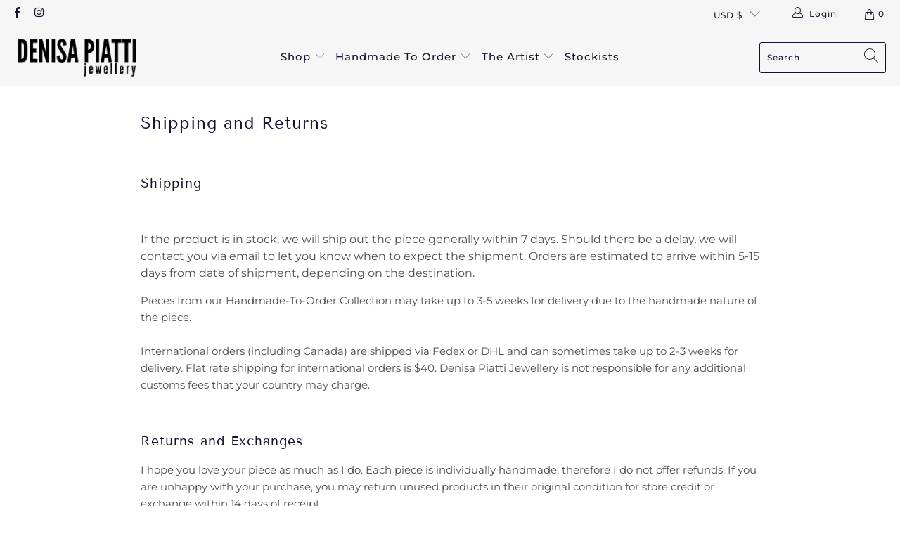

--- FILE ---
content_type: text/html; charset=utf-8
request_url: https://www.denisapiatti.com/pages/shipping-and-returns
body_size: 23917
content:


 <!DOCTYPE html>
<html lang="en"> <head> <meta charset="utf-8"> <meta http-equiv="cleartype" content="on"> <meta name="robots" content="index,follow"> <!-- Mobile Specific Metas --> <meta name="HandheldFriendly" content="True"> <meta name="MobileOptimized" content="320"> <meta name="viewport" content="width=device-width,initial-scale=1"> <meta name="theme-color" content="#ffffff"> <title>
      Shipping and Returns | Denisa Piatti Jewellery</title> <meta name="description" content="  Shipping   If the product is in stock, we will ship out the piece generally within 7 days. Should there be a delay, we will contact you via email to let you know when to expect the shipment. Orders are estimated to arrive within 5-15 days from date of shipment, depending on the destination. Pieces from our Handmade-T"/> <!-- Preconnect Domains --> <link rel="preconnect" href="https://fonts.shopifycdn.com" /> <link rel="preconnect" href="https://cdn.shopify.com" /> <link rel="preconnect" href="https://v.shopify.com" /> <link rel="preconnect" href="https://cdn.shopifycloud.com" /> <link rel="preconnect" href="https://monorail-edge.shopifysvc.com"> <!-- fallback for browsers that don't support preconnect --> <link rel="dns-prefetch" href="https://fonts.shopifycdn.com" /> <link rel="dns-prefetch" href="https://cdn.shopify.com" /> <link rel="dns-prefetch" href="https://v.shopify.com" /> <link rel="dns-prefetch" href="https://cdn.shopifycloud.com" /> <link rel="dns-prefetch" href="https://monorail-edge.shopifysvc.com"> <!-- Preload Assets --> <link rel="preload" href="//www.denisapiatti.com/cdn/shop/t/10/assets/fancybox.css?v=19278034316635137701646753473" as="style"> <link rel="preload" href="//www.denisapiatti.com/cdn/shop/t/10/assets/styles.css?v=148153106386795970551757328765" as="style"> <link rel="preload" href="//www.denisapiatti.com/cdn/shop/t/10/assets/jquery.min.js?v=81049236547974671631646753477" as="script"> <link rel="preload" href="//www.denisapiatti.com/cdn/shop/t/10/assets/vendors.js?v=27320778199242643271646753492" as="script"> <link rel="preload" href="//www.denisapiatti.com/cdn/shop/t/10/assets/sections.js?v=174371437794768973901646753525" as="script"> <link rel="preload" href="//www.denisapiatti.com/cdn/shop/t/10/assets/utilities.js?v=98808650757745409231646753524" as="script"> <link rel="preload" href="//www.denisapiatti.com/cdn/shop/t/10/assets/app.js?v=71710453677439256651646753524" as="script"> <!-- Stylesheet for Fancybox library --> <link href="//www.denisapiatti.com/cdn/shop/t/10/assets/fancybox.css?v=19278034316635137701646753473" rel="stylesheet" type="text/css" media="all" /> <!-- Stylesheets for Turbo --> <link href="//www.denisapiatti.com/cdn/shop/t/10/assets/styles.css?v=148153106386795970551757328765" rel="stylesheet" type="text/css" media="all" /> <script>
      window.lazySizesConfig = window.lazySizesConfig || {};

      lazySizesConfig.expand = 300;
      lazySizesConfig.loadHidden = false;

      /*! lazysizes - v5.2.2 - bgset plugin */
      !function(e,t){var a=function(){t(e.lazySizes),e.removeEventListener("lazyunveilread",a,!0)};t=t.bind(null,e,e.document),"object"==typeof module&&module.exports?t(require("lazysizes")):"function"==typeof define&&define.amd?define(["lazysizes"],t):e.lazySizes?a():e.addEventListener("lazyunveilread",a,!0)}(window,function(e,z,g){"use strict";var c,y,b,f,i,s,n,v,m;e.addEventListener&&(c=g.cfg,y=/\s+/g,b=/\s*\|\s+|\s+\|\s*/g,f=/^(.+?)(?:\s+\[\s*(.+?)\s*\])(?:\s+\[\s*(.+?)\s*\])?$/,i=/^\s*\(*\s*type\s*:\s*(.+?)\s*\)*\s*$/,s=/\(|\)|'/,n={contain:1,cover:1},v=function(e,t){var a;t&&((a=t.match(i))&&a[1]?e.setAttribute("type",a[1]):e.setAttribute("media",c.customMedia[t]||t))},m=function(e){var t,a,i,r;e.target._lazybgset&&(a=(t=e.target)._lazybgset,(i=t.currentSrc||t.src)&&((r=g.fire(a,"bgsetproxy",{src:i,useSrc:s.test(i)?JSON.stringify(i):i})).defaultPrevented||(a.style.backgroundImage="url("+r.detail.useSrc+")")),t._lazybgsetLoading&&(g.fire(a,"_lazyloaded",{},!1,!0),delete t._lazybgsetLoading))},addEventListener("lazybeforeunveil",function(e){var t,a,i,r,s,n,l,d,o,u;!e.defaultPrevented&&(t=e.target.getAttribute("data-bgset"))&&(o=e.target,(u=z.createElement("img")).alt="",u._lazybgsetLoading=!0,e.detail.firesLoad=!0,a=t,i=o,r=u,s=z.createElement("picture"),n=i.getAttribute(c.sizesAttr),l=i.getAttribute("data-ratio"),d=i.getAttribute("data-optimumx"),i._lazybgset&&i._lazybgset.parentNode==i&&i.removeChild(i._lazybgset),Object.defineProperty(r,"_lazybgset",{value:i,writable:!0}),Object.defineProperty(i,"_lazybgset",{value:s,writable:!0}),a=a.replace(y," ").split(b),s.style.display="none",r.className=c.lazyClass,1!=a.length||n||(n="auto"),a.forEach(function(e){var t,a=z.createElement("source");n&&"auto"!=n&&a.setAttribute("sizes",n),(t=e.match(f))?(a.setAttribute(c.srcsetAttr,t[1]),v(a,t[2]),v(a,t[3])):a.setAttribute(c.srcsetAttr,e),s.appendChild(a)}),n&&(r.setAttribute(c.sizesAttr,n),i.removeAttribute(c.sizesAttr),i.removeAttribute("sizes")),d&&r.setAttribute("data-optimumx",d),l&&r.setAttribute("data-ratio",l),s.appendChild(r),i.appendChild(s),setTimeout(function(){g.loader.unveil(u),g.rAF(function(){g.fire(u,"_lazyloaded",{},!0,!0),u.complete&&m({target:u})})}))}),z.addEventListener("load",m,!0),e.addEventListener("lazybeforesizes",function(e){var t,a,i,r;e.detail.instance==g&&e.target._lazybgset&&e.detail.dataAttr&&(t=e.target._lazybgset,i=t,r=(getComputedStyle(i)||{getPropertyValue:function(){}}).getPropertyValue("background-size"),!n[r]&&n[i.style.backgroundSize]&&(r=i.style.backgroundSize),n[a=r]&&(e.target._lazysizesParentFit=a,g.rAF(function(){e.target.setAttribute("data-parent-fit",a),e.target._lazysizesParentFit&&delete e.target._lazysizesParentFit})))},!0),z.documentElement.addEventListener("lazybeforesizes",function(e){var t,a;!e.defaultPrevented&&e.target._lazybgset&&e.detail.instance==g&&(e.detail.width=(t=e.target._lazybgset,a=g.gW(t,t.parentNode),(!t._lazysizesWidth||a>t._lazysizesWidth)&&(t._lazysizesWidth=a),t._lazysizesWidth))}))});

      /*! lazysizes - v5.2.2 */
      !function(e){var t=function(u,D,f){"use strict";var k,H;if(function(){var e;var t={lazyClass:"lazyload",loadedClass:"lazyloaded",loadingClass:"lazyloading",preloadClass:"lazypreload",errorClass:"lazyerror",autosizesClass:"lazyautosizes",srcAttr:"data-src",srcsetAttr:"data-srcset",sizesAttr:"data-sizes",minSize:40,customMedia:{},init:true,expFactor:1.5,hFac:.8,loadMode:2,loadHidden:true,ricTimeout:0,throttleDelay:125};H=u.lazySizesConfig||u.lazysizesConfig||{};for(e in t){if(!(e in H)){H[e]=t[e]}}}(),!D||!D.getElementsByClassName){return{init:function(){},cfg:H,noSupport:true}}var O=D.documentElement,a=u.HTMLPictureElement,P="addEventListener",$="getAttribute",q=u[P].bind(u),I=u.setTimeout,U=u.requestAnimationFrame||I,l=u.requestIdleCallback,j=/^picture$/i,r=["load","error","lazyincluded","_lazyloaded"],i={},G=Array.prototype.forEach,J=function(e,t){if(!i[t]){i[t]=new RegExp("(\\s|^)"+t+"(\\s|$)")}return i[t].test(e[$]("class")||"")&&i[t]},K=function(e,t){if(!J(e,t)){e.setAttribute("class",(e[$]("class")||"").trim()+" "+t)}},Q=function(e,t){var i;if(i=J(e,t)){e.setAttribute("class",(e[$]("class")||"").replace(i," "))}},V=function(t,i,e){var a=e?P:"removeEventListener";if(e){V(t,i)}r.forEach(function(e){t[a](e,i)})},X=function(e,t,i,a,r){var n=D.createEvent("Event");if(!i){i={}}i.instance=k;n.initEvent(t,!a,!r);n.detail=i;e.dispatchEvent(n);return n},Y=function(e,t){var i;if(!a&&(i=u.picturefill||H.pf)){if(t&&t.src&&!e[$]("srcset")){e.setAttribute("srcset",t.src)}i({reevaluate:true,elements:[e]})}else if(t&&t.src){e.src=t.src}},Z=function(e,t){return(getComputedStyle(e,null)||{})[t]},s=function(e,t,i){i=i||e.offsetWidth;while(i<H.minSize&&t&&!e._lazysizesWidth){i=t.offsetWidth;t=t.parentNode}return i},ee=function(){var i,a;var t=[];var r=[];var n=t;var s=function(){var e=n;n=t.length?r:t;i=true;a=false;while(e.length){e.shift()()}i=false};var e=function(e,t){if(i&&!t){e.apply(this,arguments)}else{n.push(e);if(!a){a=true;(D.hidden?I:U)(s)}}};e._lsFlush=s;return e}(),te=function(i,e){return e?function(){ee(i)}:function(){var e=this;var t=arguments;ee(function(){i.apply(e,t)})}},ie=function(e){var i;var a=0;var r=H.throttleDelay;var n=H.ricTimeout;var t=function(){i=false;a=f.now();e()};var s=l&&n>49?function(){l(t,{timeout:n});if(n!==H.ricTimeout){n=H.ricTimeout}}:te(function(){I(t)},true);return function(e){var t;if(e=e===true){n=33}if(i){return}i=true;t=r-(f.now()-a);if(t<0){t=0}if(e||t<9){s()}else{I(s,t)}}},ae=function(e){var t,i;var a=99;var r=function(){t=null;e()};var n=function(){var e=f.now()-i;if(e<a){I(n,a-e)}else{(l||r)(r)}};return function(){i=f.now();if(!t){t=I(n,a)}}},e=function(){var v,m,c,h,e;var y,z,g,p,C,b,A;var n=/^img$/i;var d=/^iframe$/i;var E="onscroll"in u&&!/(gle|ing)bot/.test(navigator.userAgent);var _=0;var w=0;var N=0;var M=-1;var x=function(e){N--;if(!e||N<0||!e.target){N=0}};var W=function(e){if(A==null){A=Z(D.body,"visibility")=="hidden"}return A||!(Z(e.parentNode,"visibility")=="hidden"&&Z(e,"visibility")=="hidden")};var S=function(e,t){var i;var a=e;var r=W(e);g-=t;b+=t;p-=t;C+=t;while(r&&(a=a.offsetParent)&&a!=D.body&&a!=O){r=(Z(a,"opacity")||1)>0;if(r&&Z(a,"overflow")!="visible"){i=a.getBoundingClientRect();r=C>i.left&&p<i.right&&b>i.top-1&&g<i.bottom+1}}return r};var t=function(){var e,t,i,a,r,n,s,l,o,u,f,c;var d=k.elements;if((h=H.loadMode)&&N<8&&(e=d.length)){t=0;M++;for(;t<e;t++){if(!d[t]||d[t]._lazyRace){continue}if(!E||k.prematureUnveil&&k.prematureUnveil(d[t])){R(d[t]);continue}if(!(l=d[t][$]("data-expand"))||!(n=l*1)){n=w}if(!u){u=!H.expand||H.expand<1?O.clientHeight>500&&O.clientWidth>500?500:370:H.expand;k._defEx=u;f=u*H.expFactor;c=H.hFac;A=null;if(w<f&&N<1&&M>2&&h>2&&!D.hidden){w=f;M=0}else if(h>1&&M>1&&N<6){w=u}else{w=_}}if(o!==n){y=innerWidth+n*c;z=innerHeight+n;s=n*-1;o=n}i=d[t].getBoundingClientRect();if((b=i.bottom)>=s&&(g=i.top)<=z&&(C=i.right)>=s*c&&(p=i.left)<=y&&(b||C||p||g)&&(H.loadHidden||W(d[t]))&&(m&&N<3&&!l&&(h<3||M<4)||S(d[t],n))){R(d[t]);r=true;if(N>9){break}}else if(!r&&m&&!a&&N<4&&M<4&&h>2&&(v[0]||H.preloadAfterLoad)&&(v[0]||!l&&(b||C||p||g||d[t][$](H.sizesAttr)!="auto"))){a=v[0]||d[t]}}if(a&&!r){R(a)}}};var i=ie(t);var B=function(e){var t=e.target;if(t._lazyCache){delete t._lazyCache;return}x(e);K(t,H.loadedClass);Q(t,H.loadingClass);V(t,L);X(t,"lazyloaded")};var a=te(B);var L=function(e){a({target:e.target})};var T=function(t,i){try{t.contentWindow.location.replace(i)}catch(e){t.src=i}};var F=function(e){var t;var i=e[$](H.srcsetAttr);if(t=H.customMedia[e[$]("data-media")||e[$]("media")]){e.setAttribute("media",t)}if(i){e.setAttribute("srcset",i)}};var s=te(function(t,e,i,a,r){var n,s,l,o,u,f;if(!(u=X(t,"lazybeforeunveil",e)).defaultPrevented){if(a){if(i){K(t,H.autosizesClass)}else{t.setAttribute("sizes",a)}}s=t[$](H.srcsetAttr);n=t[$](H.srcAttr);if(r){l=t.parentNode;o=l&&j.test(l.nodeName||"")}f=e.firesLoad||"src"in t&&(s||n||o);u={target:t};K(t,H.loadingClass);if(f){clearTimeout(c);c=I(x,2500);V(t,L,true)}if(o){G.call(l.getElementsByTagName("source"),F)}if(s){t.setAttribute("srcset",s)}else if(n&&!o){if(d.test(t.nodeName)){T(t,n)}else{t.src=n}}if(r&&(s||o)){Y(t,{src:n})}}if(t._lazyRace){delete t._lazyRace}Q(t,H.lazyClass);ee(function(){var e=t.complete&&t.naturalWidth>1;if(!f||e){if(e){K(t,"ls-is-cached")}B(u);t._lazyCache=true;I(function(){if("_lazyCache"in t){delete t._lazyCache}},9)}if(t.loading=="lazy"){N--}},true)});var R=function(e){if(e._lazyRace){return}var t;var i=n.test(e.nodeName);var a=i&&(e[$](H.sizesAttr)||e[$]("sizes"));var r=a=="auto";if((r||!m)&&i&&(e[$]("src")||e.srcset)&&!e.complete&&!J(e,H.errorClass)&&J(e,H.lazyClass)){return}t=X(e,"lazyunveilread").detail;if(r){re.updateElem(e,true,e.offsetWidth)}e._lazyRace=true;N++;s(e,t,r,a,i)};var r=ae(function(){H.loadMode=3;i()});var l=function(){if(H.loadMode==3){H.loadMode=2}r()};var o=function(){if(m){return}if(f.now()-e<999){I(o,999);return}m=true;H.loadMode=3;i();q("scroll",l,true)};return{_:function(){e=f.now();k.elements=D.getElementsByClassName(H.lazyClass);v=D.getElementsByClassName(H.lazyClass+" "+H.preloadClass);q("scroll",i,true);q("resize",i,true);q("pageshow",function(e){if(e.persisted){var t=D.querySelectorAll("."+H.loadingClass);if(t.length&&t.forEach){U(function(){t.forEach(function(e){if(e.complete){R(e)}})})}}});if(u.MutationObserver){new MutationObserver(i).observe(O,{childList:true,subtree:true,attributes:true})}else{O[P]("DOMNodeInserted",i,true);O[P]("DOMAttrModified",i,true);setInterval(i,999)}q("hashchange",i,true);["focus","mouseover","click","load","transitionend","animationend"].forEach(function(e){D[P](e,i,true)});if(/d$|^c/.test(D.readyState)){o()}else{q("load",o);D[P]("DOMContentLoaded",i);I(o,2e4)}if(k.elements.length){t();ee._lsFlush()}else{i()}},checkElems:i,unveil:R,_aLSL:l}}(),re=function(){var i;var n=te(function(e,t,i,a){var r,n,s;e._lazysizesWidth=a;a+="px";e.setAttribute("sizes",a);if(j.test(t.nodeName||"")){r=t.getElementsByTagName("source");for(n=0,s=r.length;n<s;n++){r[n].setAttribute("sizes",a)}}if(!i.detail.dataAttr){Y(e,i.detail)}});var a=function(e,t,i){var a;var r=e.parentNode;if(r){i=s(e,r,i);a=X(e,"lazybeforesizes",{width:i,dataAttr:!!t});if(!a.defaultPrevented){i=a.detail.width;if(i&&i!==e._lazysizesWidth){n(e,r,a,i)}}}};var e=function(){var e;var t=i.length;if(t){e=0;for(;e<t;e++){a(i[e])}}};var t=ae(e);return{_:function(){i=D.getElementsByClassName(H.autosizesClass);q("resize",t)},checkElems:t,updateElem:a}}(),t=function(){if(!t.i&&D.getElementsByClassName){t.i=true;re._();e._()}};return I(function(){H.init&&t()}),k={cfg:H,autoSizer:re,loader:e,init:t,uP:Y,aC:K,rC:Q,hC:J,fire:X,gW:s,rAF:ee}}(e,e.document,Date);e.lazySizes=t,"object"==typeof module&&module.exports&&(module.exports=t)}("undefined"!=typeof window?window:{});</script> <!-- Icons --> <link rel="shortcut icon" type="image/x-icon" href="//www.denisapiatti.com/cdn/shop/files/hallmark1_500x500px_180x180.png?v=1613177168"> <link rel="apple-touch-icon" href="//www.denisapiatti.com/cdn/shop/files/hallmark1_500x500px_180x180.png?v=1613177168"/> <link rel="apple-touch-icon" sizes="57x57" href="//www.denisapiatti.com/cdn/shop/files/hallmark1_500x500px_57x57.png?v=1613177168"/> <link rel="apple-touch-icon" sizes="60x60" href="//www.denisapiatti.com/cdn/shop/files/hallmark1_500x500px_60x60.png?v=1613177168"/> <link rel="apple-touch-icon" sizes="72x72" href="//www.denisapiatti.com/cdn/shop/files/hallmark1_500x500px_72x72.png?v=1613177168"/> <link rel="apple-touch-icon" sizes="76x76" href="//www.denisapiatti.com/cdn/shop/files/hallmark1_500x500px_76x76.png?v=1613177168"/> <link rel="apple-touch-icon" sizes="114x114" href="//www.denisapiatti.com/cdn/shop/files/hallmark1_500x500px_114x114.png?v=1613177168"/> <link rel="apple-touch-icon" sizes="180x180" href="//www.denisapiatti.com/cdn/shop/files/hallmark1_500x500px_180x180.png?v=1613177168"/> <link rel="apple-touch-icon" sizes="228x228" href="//www.denisapiatti.com/cdn/shop/files/hallmark1_500x500px_228x228.png?v=1613177168"/> <link rel="canonical" href="https://www.denisapiatti.com/pages/shipping-and-returns"/> <script src="//www.denisapiatti.com/cdn/shop/t/10/assets/jquery.min.js?v=81049236547974671631646753477" defer></script> <script src="//www.denisapiatti.com/cdn/shop/t/10/assets/currencies.js?v=95845466617158588061646753471" defer></script> <script>
      window.Theme = window.Theme || {};
      window.Theme.version = '6.2.0';
      window.Theme.name = 'Turbo';</script> <script>
      
Shopify = window.Shopify || {};Shopify.theme_settings = {};
Currency = window.Currency || {};Shopify.routes = {};Shopify.theme_settings.display_tos_checkbox = false;Shopify.theme_settings.go_to_checkout = true;Shopify.theme_settings.cart_action = "ajax";Shopify.theme_settings.cart_shipping_calculator = false;Shopify.theme_settings.collection_swatches = true;Shopify.theme_settings.collection_secondary_image = true;


Currency.show_multiple_currencies = false;
Currency.shop_currency = "USD";
Currency.default_currency = "EURO";
Currency.display_format = "money_format";
Currency.money_format = "${{amount}}";
Currency.money_format_no_currency = "${{amount}}";
Currency.money_format_currency = "${{amount}} USD";
Currency.native_multi_currency = true;
Currency.iso_code = "USD";
Currency.symbol = "$";Shopify.theme_settings.display_inventory_left = false;Shopify.theme_settings.inventory_threshold = 10;Shopify.theme_settings.limit_quantity = false;Shopify.theme_settings.menu_position = "inline";Shopify.theme_settings.newsletter_popup = false;Shopify.theme_settings.newsletter_popup_days = "0";Shopify.theme_settings.newsletter_popup_mobile = false;Shopify.theme_settings.newsletter_popup_seconds = 0;Shopify.theme_settings.pagination_type = "load_more";Shopify.theme_settings.search_pagination_type = "load_more";Shopify.theme_settings.enable_shopify_review_comments = false;Shopify.theme_settings.enable_shopify_collection_badges = false;Shopify.theme_settings.quick_shop_thumbnail_position = "bottom-thumbnails";Shopify.theme_settings.product_form_style = "dropdown";Shopify.theme_settings.sale_banner_enabled = true;Shopify.theme_settings.display_savings = true;Shopify.theme_settings.display_sold_out_price = false;Shopify.theme_settings.sold_out_text = "On Backorder";Shopify.theme_settings.free_text = "Free";Shopify.theme_settings.video_looping = false;Shopify.theme_settings.quick_shop_style = "popup";Shopify.routes.cart_url = "/cart";Shopify.routes.root_url = "/";Shopify.routes.search_url = "/search";Shopify.theme_settings.image_loading_style = "blur-up";Shopify.theme_settings.search_option = "product,page,article";Shopify.theme_settings.search_items_to_display = 5;Shopify.theme_settings.enable_autocomplete = true;Shopify.theme_settings.page_dots_enabled = true;Shopify.theme_settings.slideshow_arrow_size = "light";Shopify.theme_settings.quick_shop_enabled = true;Shopify.translation =Shopify.translation || {};Shopify.translation.agree_to_terms_warning = "You must agree with the terms and conditions to checkout.";Shopify.translation.one_item_left = "item left";Shopify.translation.items_left_text = "items left";Shopify.translation.cart_savings_text = "Total Savings";Shopify.translation.cart_discount_text = "Discount";Shopify.translation.cart_subtotal_text = "Subtotal";Shopify.translation.cart_remove_text = "Remove";Shopify.translation.newsletter_success_text = "Thank you for joining our mailing list!";Shopify.translation.notify_email = "Enter your email address...";Shopify.translation.notify_email_value = "Translation missing: en.contact.fields.email";Shopify.translation.notify_email_send = "Send";Shopify.translation.notify_message_first = "Please notify me when ";Shopify.translation.notify_message_last = " becomes available - ";Shopify.translation.notify_success_text = "Thanks! We will notify you when this product becomes available!";Shopify.translation.add_to_cart = "Add to Cart";Shopify.translation.coming_soon_text = "Coming Soon";Shopify.translation.sold_out_text = "Sold Out";Shopify.translation.sale_text = "Sale";Shopify.translation.savings_text = "You Save";Shopify.translation.from_text = "from";Shopify.translation.new_text = "New";Shopify.translation.pre_order_text = "Pre-Order";Shopify.translation.unavailable_text = "Unavailable";Shopify.translation.all_results = "View all results";Shopify.translation.no_results = "Sorry, no results!";Shopify.media_queries =Shopify.media_queries || {};Shopify.media_queries.small = window.matchMedia( "(max-width: 480px)" );Shopify.media_queries.medium = window.matchMedia( "(max-width: 798px)" );Shopify.media_queries.large = window.matchMedia( "(min-width: 799px)" );Shopify.media_queries.larger = window.matchMedia( "(min-width: 960px)" );Shopify.media_queries.xlarge = window.matchMedia( "(min-width: 1200px)" );Shopify.media_queries.ie10 = window.matchMedia( "all and (-ms-high-contrast: none), (-ms-high-contrast: active)" );Shopify.media_queries.tablet = window.matchMedia( "only screen and (min-width: 799px) and (max-width: 1024px)" );</script> <script src="//www.denisapiatti.com/cdn/shop/t/10/assets/vendors.js?v=27320778199242643271646753492" defer></script> <script src="//www.denisapiatti.com/cdn/shop/t/10/assets/sections.js?v=174371437794768973901646753525" defer></script> <script src="//www.denisapiatti.com/cdn/shop/t/10/assets/utilities.js?v=98808650757745409231646753524" defer></script> <script src="//www.denisapiatti.com/cdn/shop/t/10/assets/app.js?v=71710453677439256651646753524" defer></script> <script src="//www.denisapiatti.com/cdn/shop/t/10/assets/instantclick.min.js?v=20092422000980684151646753475" data-no-instant defer></script> <script data-no-instant>
        window.addEventListener('DOMContentLoaded', function() {

          function inIframe() {
            try {
              return window.self !== window.top;
            } catch (e) {
              return true;
            }
          }

          if (!inIframe()){
            InstantClick.on('change', function() {

              $('head script[src*="shopify"]').each(function() {
                var script = document.createElement('script');
                script.type = 'text/javascript';
                script.src = $(this).attr('src');

                $('body').append(script);
              });

              $('body').removeClass('fancybox-active');
              $.fancybox.destroy();

              InstantClick.init();

            });
          }
        });</script> <script></script> <script>window.performance && window.performance.mark && window.performance.mark('shopify.content_for_header.start');</script><meta name="google-site-verification" content="S4hCM7S0bSAyQDEiAVrCwC01GGrM3yyPTAM8DQQ2Zq0">
<meta id="shopify-digital-wallet" name="shopify-digital-wallet" content="/22272957/digital_wallets/dialog">
<meta name="shopify-checkout-api-token" content="a1d4338717d25857e8af33689f75f785">
<script async="async" src="/checkouts/internal/preloads.js?locale=en-US"></script>
<link rel="preconnect" href="https://shop.app" crossorigin="anonymous">
<script async="async" src="https://shop.app/checkouts/internal/preloads.js?locale=en-US&shop_id=22272957" crossorigin="anonymous"></script>
<script id="apple-pay-shop-capabilities" type="application/json">{"shopId":22272957,"countryCode":"US","currencyCode":"USD","merchantCapabilities":["supports3DS"],"merchantId":"gid:\/\/shopify\/Shop\/22272957","merchantName":"Denisa Piatti Jewellery","requiredBillingContactFields":["postalAddress","email","phone"],"requiredShippingContactFields":["postalAddress","email","phone"],"shippingType":"shipping","supportedNetworks":["visa","masterCard","amex","discover","elo","jcb"],"total":{"type":"pending","label":"Denisa Piatti Jewellery","amount":"1.00"},"shopifyPaymentsEnabled":true,"supportsSubscriptions":true}</script>
<script id="shopify-features" type="application/json">{"accessToken":"a1d4338717d25857e8af33689f75f785","betas":["rich-media-storefront-analytics"],"domain":"www.denisapiatti.com","predictiveSearch":true,"shopId":22272957,"locale":"en"}</script>
<script>var Shopify = Shopify || {};
Shopify.shop = "denisa-piatti.myshopify.com";
Shopify.locale = "en";
Shopify.currency = {"active":"USD","rate":"1.0"};
Shopify.country = "US";
Shopify.theme = {"name":"POPNOD with Installments message","id":120776261734,"schema_name":"Turbo","schema_version":"6.2.0","theme_store_id":null,"role":"main"};
Shopify.theme.handle = "null";
Shopify.theme.style = {"id":null,"handle":null};
Shopify.cdnHost = "www.denisapiatti.com/cdn";
Shopify.routes = Shopify.routes || {};
Shopify.routes.root = "/";</script>
<script type="module">!function(o){(o.Shopify=o.Shopify||{}).modules=!0}(window);</script>
<script>!function(o){function n(){var o=[];function n(){o.push(Array.prototype.slice.apply(arguments))}return n.q=o,n}var t=o.Shopify=o.Shopify||{};t.loadFeatures=n(),t.autoloadFeatures=n()}(window);</script>
<script>
  window.ShopifyPay = window.ShopifyPay || {};
  window.ShopifyPay.apiHost = "shop.app\/pay";
  window.ShopifyPay.redirectState = null;
</script>
<script id="shop-js-analytics" type="application/json">{"pageType":"page"}</script>
<script defer="defer" async type="module" src="//www.denisapiatti.com/cdn/shopifycloud/shop-js/modules/v2/client.init-shop-cart-sync_DtuiiIyl.en.esm.js"></script>
<script defer="defer" async type="module" src="//www.denisapiatti.com/cdn/shopifycloud/shop-js/modules/v2/chunk.common_CUHEfi5Q.esm.js"></script>
<script type="module">
  await import("//www.denisapiatti.com/cdn/shopifycloud/shop-js/modules/v2/client.init-shop-cart-sync_DtuiiIyl.en.esm.js");
await import("//www.denisapiatti.com/cdn/shopifycloud/shop-js/modules/v2/chunk.common_CUHEfi5Q.esm.js");

  window.Shopify.SignInWithShop?.initShopCartSync?.({"fedCMEnabled":true,"windoidEnabled":true});

</script>
<script>
  window.Shopify = window.Shopify || {};
  if (!window.Shopify.featureAssets) window.Shopify.featureAssets = {};
  window.Shopify.featureAssets['shop-js'] = {"shop-cart-sync":["modules/v2/client.shop-cart-sync_DFoTY42P.en.esm.js","modules/v2/chunk.common_CUHEfi5Q.esm.js"],"init-fed-cm":["modules/v2/client.init-fed-cm_D2UNy1i2.en.esm.js","modules/v2/chunk.common_CUHEfi5Q.esm.js"],"init-shop-email-lookup-coordinator":["modules/v2/client.init-shop-email-lookup-coordinator_BQEe2rDt.en.esm.js","modules/v2/chunk.common_CUHEfi5Q.esm.js"],"shop-cash-offers":["modules/v2/client.shop-cash-offers_3CTtReFF.en.esm.js","modules/v2/chunk.common_CUHEfi5Q.esm.js","modules/v2/chunk.modal_BewljZkx.esm.js"],"shop-button":["modules/v2/client.shop-button_C6oxCjDL.en.esm.js","modules/v2/chunk.common_CUHEfi5Q.esm.js"],"init-windoid":["modules/v2/client.init-windoid_5pix8xhK.en.esm.js","modules/v2/chunk.common_CUHEfi5Q.esm.js"],"avatar":["modules/v2/client.avatar_BTnouDA3.en.esm.js"],"init-shop-cart-sync":["modules/v2/client.init-shop-cart-sync_DtuiiIyl.en.esm.js","modules/v2/chunk.common_CUHEfi5Q.esm.js"],"shop-toast-manager":["modules/v2/client.shop-toast-manager_BYv_8cH1.en.esm.js","modules/v2/chunk.common_CUHEfi5Q.esm.js"],"pay-button":["modules/v2/client.pay-button_FnF9EIkY.en.esm.js","modules/v2/chunk.common_CUHEfi5Q.esm.js"],"shop-login-button":["modules/v2/client.shop-login-button_CH1KUpOf.en.esm.js","modules/v2/chunk.common_CUHEfi5Q.esm.js","modules/v2/chunk.modal_BewljZkx.esm.js"],"init-customer-accounts-sign-up":["modules/v2/client.init-customer-accounts-sign-up_aj7QGgYS.en.esm.js","modules/v2/client.shop-login-button_CH1KUpOf.en.esm.js","modules/v2/chunk.common_CUHEfi5Q.esm.js","modules/v2/chunk.modal_BewljZkx.esm.js"],"init-shop-for-new-customer-accounts":["modules/v2/client.init-shop-for-new-customer-accounts_NbnYRf_7.en.esm.js","modules/v2/client.shop-login-button_CH1KUpOf.en.esm.js","modules/v2/chunk.common_CUHEfi5Q.esm.js","modules/v2/chunk.modal_BewljZkx.esm.js"],"init-customer-accounts":["modules/v2/client.init-customer-accounts_ppedhqCH.en.esm.js","modules/v2/client.shop-login-button_CH1KUpOf.en.esm.js","modules/v2/chunk.common_CUHEfi5Q.esm.js","modules/v2/chunk.modal_BewljZkx.esm.js"],"shop-follow-button":["modules/v2/client.shop-follow-button_CMIBBa6u.en.esm.js","modules/v2/chunk.common_CUHEfi5Q.esm.js","modules/v2/chunk.modal_BewljZkx.esm.js"],"lead-capture":["modules/v2/client.lead-capture_But0hIyf.en.esm.js","modules/v2/chunk.common_CUHEfi5Q.esm.js","modules/v2/chunk.modal_BewljZkx.esm.js"],"checkout-modal":["modules/v2/client.checkout-modal_BBxc70dQ.en.esm.js","modules/v2/chunk.common_CUHEfi5Q.esm.js","modules/v2/chunk.modal_BewljZkx.esm.js"],"shop-login":["modules/v2/client.shop-login_hM3Q17Kl.en.esm.js","modules/v2/chunk.common_CUHEfi5Q.esm.js","modules/v2/chunk.modal_BewljZkx.esm.js"],"payment-terms":["modules/v2/client.payment-terms_CAtGlQYS.en.esm.js","modules/v2/chunk.common_CUHEfi5Q.esm.js","modules/v2/chunk.modal_BewljZkx.esm.js"]};
</script>
<script>(function() {
  var isLoaded = false;
  function asyncLoad() {
    if (isLoaded) return;
    isLoaded = true;
    var urls = ["https:\/\/omnisnippet1.com\/platforms\/shopify.js?source=scriptTag\u0026v=2025-05-14T11\u0026shop=denisa-piatti.myshopify.com"];
    for (var i = 0; i <urls.length; i++) {
      var s = document.createElement('script');
      s.type = 'text/javascript';
      s.async = true;
      s.src = urls[i];
      var x = document.getElementsByTagName('script')[0];
      x.parentNode.insertBefore(s, x);
    }
  };
  if(window.attachEvent) {
    window.attachEvent('onload', asyncLoad);
  } else {
    window.addEventListener('load', asyncLoad, false);
  }
})();</script>
<script id="__st">var __st={"a":22272957,"offset":-18000,"reqid":"820fa4a1-2624-4651-8828-8eeaa38ad01c-1766659448","pageurl":"www.denisapiatti.com\/pages\/shipping-and-returns","s":"pages-79836151910","u":"eba696275e1e","p":"page","rtyp":"page","rid":79836151910};</script>
<script>window.ShopifyPaypalV4VisibilityTracking = true;</script>
<script id="captcha-bootstrap">!function(){'use strict';const t='contact',e='account',n='new_comment',o=[[t,t],['blogs',n],['comments',n],[t,'customer']],c=[[e,'customer_login'],[e,'guest_login'],[e,'recover_customer_password'],[e,'create_customer']],r=t=>t.map((([t,e])=>`form[action*='/${t}']:not([data-nocaptcha='true']) input[name='form_type'][value='${e}']`)).join(','),a=t=>()=>t?[...document.querySelectorAll(t)].map((t=>t.form)):[];function s(){const t=[...o],e=r(t);return a(e)}const i='password',u='form_key',d=['recaptcha-v3-token','g-recaptcha-response','h-captcha-response',i],f=()=>{try{return window.sessionStorage}catch{return}},m='__shopify_v',_=t=>t.elements[u];function p(t,e,n=!1){try{const o=window.sessionStorage,c=JSON.parse(o.getItem(e)),{data:r}=function(t){const{data:e,action:n}=t;return t[m]||n?{data:e,action:n}:{data:t,action:n}}(c);for(const[e,n]of Object.entries(r))t.elements[e]&&(t.elements[e].value=n);n&&o.removeItem(e)}catch(o){console.error('form repopulation failed',{error:o})}}const l='form_type',E='cptcha';function T(t){t.dataset[E]=!0}const w=window,h=w.document,L='Shopify',v='ce_forms',y='captcha';let A=!1;((t,e)=>{const n=(g='f06e6c50-85a8-45c8-87d0-21a2b65856fe',I='https://cdn.shopify.com/shopifycloud/storefront-forms-hcaptcha/ce_storefront_forms_captcha_hcaptcha.v1.5.2.iife.js',D={infoText:'Protected by hCaptcha',privacyText:'Privacy',termsText:'Terms'},(t,e,n)=>{const o=w[L][v],c=o.bindForm;if(c)return c(t,g,e,D).then(n);var r;o.q.push([[t,g,e,D],n]),r=I,A||(h.body.append(Object.assign(h.createElement('script'),{id:'captcha-provider',async:!0,src:r})),A=!0)});var g,I,D;w[L]=w[L]||{},w[L][v]=w[L][v]||{},w[L][v].q=[],w[L][y]=w[L][y]||{},w[L][y].protect=function(t,e){n(t,void 0,e),T(t)},Object.freeze(w[L][y]),function(t,e,n,w,h,L){const[v,y,A,g]=function(t,e,n){const i=e?o:[],u=t?c:[],d=[...i,...u],f=r(d),m=r(i),_=r(d.filter((([t,e])=>n.includes(e))));return[a(f),a(m),a(_),s()]}(w,h,L),I=t=>{const e=t.target;return e instanceof HTMLFormElement?e:e&&e.form},D=t=>v().includes(t);t.addEventListener('submit',(t=>{const e=I(t);if(!e)return;const n=D(e)&&!e.dataset.hcaptchaBound&&!e.dataset.recaptchaBound,o=_(e),c=g().includes(e)&&(!o||!o.value);(n||c)&&t.preventDefault(),c&&!n&&(function(t){try{if(!f())return;!function(t){const e=f();if(!e)return;const n=_(t);if(!n)return;const o=n.value;o&&e.removeItem(o)}(t);const e=Array.from(Array(32),(()=>Math.random().toString(36)[2])).join('');!function(t,e){_(t)||t.append(Object.assign(document.createElement('input'),{type:'hidden',name:u})),t.elements[u].value=e}(t,e),function(t,e){const n=f();if(!n)return;const o=[...t.querySelectorAll(`input[type='${i}']`)].map((({name:t})=>t)),c=[...d,...o],r={};for(const[a,s]of new FormData(t).entries())c.includes(a)||(r[a]=s);n.setItem(e,JSON.stringify({[m]:1,action:t.action,data:r}))}(t,e)}catch(e){console.error('failed to persist form',e)}}(e),e.submit())}));const S=(t,e)=>{t&&!t.dataset[E]&&(n(t,e.some((e=>e===t))),T(t))};for(const o of['focusin','change'])t.addEventListener(o,(t=>{const e=I(t);D(e)&&S(e,y())}));const B=e.get('form_key'),M=e.get(l),P=B&&M;t.addEventListener('DOMContentLoaded',(()=>{const t=y();if(P)for(const e of t)e.elements[l].value===M&&p(e,B);[...new Set([...A(),...v().filter((t=>'true'===t.dataset.shopifyCaptcha))])].forEach((e=>S(e,t)))}))}(h,new URLSearchParams(w.location.search),n,t,e,['guest_login'])})(!0,!0)}();</script>
<script integrity="sha256-4kQ18oKyAcykRKYeNunJcIwy7WH5gtpwJnB7kiuLZ1E=" data-source-attribution="shopify.loadfeatures" defer="defer" src="//www.denisapiatti.com/cdn/shopifycloud/storefront/assets/storefront/load_feature-a0a9edcb.js" crossorigin="anonymous"></script>
<script crossorigin="anonymous" defer="defer" src="//www.denisapiatti.com/cdn/shopifycloud/storefront/assets/shopify_pay/storefront-65b4c6d7.js?v=20250812"></script>
<script data-source-attribution="shopify.dynamic_checkout.dynamic.init">var Shopify=Shopify||{};Shopify.PaymentButton=Shopify.PaymentButton||{isStorefrontPortableWallets:!0,init:function(){window.Shopify.PaymentButton.init=function(){};var t=document.createElement("script");t.src="https://www.denisapiatti.com/cdn/shopifycloud/portable-wallets/latest/portable-wallets.en.js",t.type="module",document.head.appendChild(t)}};
</script>
<script data-source-attribution="shopify.dynamic_checkout.buyer_consent">
  function portableWalletsHideBuyerConsent(e){var t=document.getElementById("shopify-buyer-consent"),n=document.getElementById("shopify-subscription-policy-button");t&&n&&(t.classList.add("hidden"),t.setAttribute("aria-hidden","true"),n.removeEventListener("click",e))}function portableWalletsShowBuyerConsent(e){var t=document.getElementById("shopify-buyer-consent"),n=document.getElementById("shopify-subscription-policy-button");t&&n&&(t.classList.remove("hidden"),t.removeAttribute("aria-hidden"),n.addEventListener("click",e))}window.Shopify?.PaymentButton&&(window.Shopify.PaymentButton.hideBuyerConsent=portableWalletsHideBuyerConsent,window.Shopify.PaymentButton.showBuyerConsent=portableWalletsShowBuyerConsent);
</script>
<script data-source-attribution="shopify.dynamic_checkout.cart.bootstrap">document.addEventListener("DOMContentLoaded",(function(){function t(){return document.querySelector("shopify-accelerated-checkout-cart, shopify-accelerated-checkout")}if(t())Shopify.PaymentButton.init();else{new MutationObserver((function(e,n){t()&&(Shopify.PaymentButton.init(),n.disconnect())})).observe(document.body,{childList:!0,subtree:!0})}}));
</script>
<link id="shopify-accelerated-checkout-styles" rel="stylesheet" media="screen" href="https://www.denisapiatti.com/cdn/shopifycloud/portable-wallets/latest/accelerated-checkout-backwards-compat.css" crossorigin="anonymous">
<style id="shopify-accelerated-checkout-cart">
        #shopify-buyer-consent {
  margin-top: 1em;
  display: inline-block;
  width: 100%;
}

#shopify-buyer-consent.hidden {
  display: none;
}

#shopify-subscription-policy-button {
  background: none;
  border: none;
  padding: 0;
  text-decoration: underline;
  font-size: inherit;
  cursor: pointer;
}

#shopify-subscription-policy-button::before {
  box-shadow: none;
}

      </style>

<script>window.performance && window.performance.mark && window.performance.mark('shopify.content_for_header.end');</script>

    

<meta name="author" content="Denisa Piatti Jewellery">
<meta property="og:url" content="https://www.denisapiatti.com/pages/shipping-and-returns">
<meta property="og:site_name" content="Denisa Piatti Jewellery"> <meta property="og:type" content="article"> <meta property="og:title" content="Shipping and Returns"> <meta property="og:image" content="https://www.denisapiatti.com/cdn/shop/files/Denisa_Piatti_Logo-800x800_7a5b2d0a-cf75-4a2b-aa1b-a9249610eee5_1200x.jpg?v=1634765360"> <meta property="og:image:secure_url" content="https://www.denisapiatti.com/cdn/shop/files/Denisa_Piatti_Logo-800x800_7a5b2d0a-cf75-4a2b-aa1b-a9249610eee5_1200x.jpg?v=1634765360"> <meta property="og:image:width" content="800"> <meta property="og:image:height" content="800"> <meta property="og:description" content="  Shipping   If the product is in stock, we will ship out the piece generally within 7 days. Should there be a delay, we will contact you via email to let you know when to expect the shipment. Orders are estimated to arrive within 5-15 days from date of shipment, depending on the destination. Pieces from our Handmade-T">




<meta name="twitter:card" content="summary"> <link href="//www.denisapiatti.com/cdn/shop/t/10/assets/custom-styles.scss.css?v=111603181540343972631646753524" rel="stylesheet" type="text/css" media="all" /><link href="https://monorail-edge.shopifysvc.com" rel="dns-prefetch">
<script>(function(){if ("sendBeacon" in navigator && "performance" in window) {try {var session_token_from_headers = performance.getEntriesByType('navigation')[0].serverTiming.find(x => x.name == '_s').description;} catch {var session_token_from_headers = undefined;}var session_cookie_matches = document.cookie.match(/_shopify_s=([^;]*)/);var session_token_from_cookie = session_cookie_matches && session_cookie_matches.length === 2 ? session_cookie_matches[1] : "";var session_token = session_token_from_headers || session_token_from_cookie || "";function handle_abandonment_event(e) {var entries = performance.getEntries().filter(function(entry) {return /monorail-edge.shopifysvc.com/.test(entry.name);});if (!window.abandonment_tracked && entries.length === 0) {window.abandonment_tracked = true;var currentMs = Date.now();var navigation_start = performance.timing.navigationStart;var payload = {shop_id: 22272957,url: window.location.href,navigation_start,duration: currentMs - navigation_start,session_token,page_type: "page"};window.navigator.sendBeacon("https://monorail-edge.shopifysvc.com/v1/produce", JSON.stringify({schema_id: "online_store_buyer_site_abandonment/1.1",payload: payload,metadata: {event_created_at_ms: currentMs,event_sent_at_ms: currentMs}}));}}window.addEventListener('pagehide', handle_abandonment_event);}}());</script>
<script id="web-pixels-manager-setup">(function e(e,d,r,n,o){if(void 0===o&&(o={}),!Boolean(null===(a=null===(i=window.Shopify)||void 0===i?void 0:i.analytics)||void 0===a?void 0:a.replayQueue)){var i,a;window.Shopify=window.Shopify||{};var t=window.Shopify;t.analytics=t.analytics||{};var s=t.analytics;s.replayQueue=[],s.publish=function(e,d,r){return s.replayQueue.push([e,d,r]),!0};try{self.performance.mark("wpm:start")}catch(e){}var l=function(){var e={modern:/Edge?\/(1{2}[4-9]|1[2-9]\d|[2-9]\d{2}|\d{4,})\.\d+(\.\d+|)|Firefox\/(1{2}[4-9]|1[2-9]\d|[2-9]\d{2}|\d{4,})\.\d+(\.\d+|)|Chrom(ium|e)\/(9{2}|\d{3,})\.\d+(\.\d+|)|(Maci|X1{2}).+ Version\/(15\.\d+|(1[6-9]|[2-9]\d|\d{3,})\.\d+)([,.]\d+|)( \(\w+\)|)( Mobile\/\w+|) Safari\/|Chrome.+OPR\/(9{2}|\d{3,})\.\d+\.\d+|(CPU[ +]OS|iPhone[ +]OS|CPU[ +]iPhone|CPU IPhone OS|CPU iPad OS)[ +]+(15[._]\d+|(1[6-9]|[2-9]\d|\d{3,})[._]\d+)([._]\d+|)|Android:?[ /-](13[3-9]|1[4-9]\d|[2-9]\d{2}|\d{4,})(\.\d+|)(\.\d+|)|Android.+Firefox\/(13[5-9]|1[4-9]\d|[2-9]\d{2}|\d{4,})\.\d+(\.\d+|)|Android.+Chrom(ium|e)\/(13[3-9]|1[4-9]\d|[2-9]\d{2}|\d{4,})\.\d+(\.\d+|)|SamsungBrowser\/([2-9]\d|\d{3,})\.\d+/,legacy:/Edge?\/(1[6-9]|[2-9]\d|\d{3,})\.\d+(\.\d+|)|Firefox\/(5[4-9]|[6-9]\d|\d{3,})\.\d+(\.\d+|)|Chrom(ium|e)\/(5[1-9]|[6-9]\d|\d{3,})\.\d+(\.\d+|)([\d.]+$|.*Safari\/(?![\d.]+ Edge\/[\d.]+$))|(Maci|X1{2}).+ Version\/(10\.\d+|(1[1-9]|[2-9]\d|\d{3,})\.\d+)([,.]\d+|)( \(\w+\)|)( Mobile\/\w+|) Safari\/|Chrome.+OPR\/(3[89]|[4-9]\d|\d{3,})\.\d+\.\d+|(CPU[ +]OS|iPhone[ +]OS|CPU[ +]iPhone|CPU IPhone OS|CPU iPad OS)[ +]+(10[._]\d+|(1[1-9]|[2-9]\d|\d{3,})[._]\d+)([._]\d+|)|Android:?[ /-](13[3-9]|1[4-9]\d|[2-9]\d{2}|\d{4,})(\.\d+|)(\.\d+|)|Mobile Safari.+OPR\/([89]\d|\d{3,})\.\d+\.\d+|Android.+Firefox\/(13[5-9]|1[4-9]\d|[2-9]\d{2}|\d{4,})\.\d+(\.\d+|)|Android.+Chrom(ium|e)\/(13[3-9]|1[4-9]\d|[2-9]\d{2}|\d{4,})\.\d+(\.\d+|)|Android.+(UC? ?Browser|UCWEB|U3)[ /]?(15\.([5-9]|\d{2,})|(1[6-9]|[2-9]\d|\d{3,})\.\d+)\.\d+|SamsungBrowser\/(5\.\d+|([6-9]|\d{2,})\.\d+)|Android.+MQ{2}Browser\/(14(\.(9|\d{2,})|)|(1[5-9]|[2-9]\d|\d{3,})(\.\d+|))(\.\d+|)|K[Aa][Ii]OS\/(3\.\d+|([4-9]|\d{2,})\.\d+)(\.\d+|)/},d=e.modern,r=e.legacy,n=navigator.userAgent;return n.match(d)?"modern":n.match(r)?"legacy":"unknown"}(),u="modern"===l?"modern":"legacy",c=(null!=n?n:{modern:"",legacy:""})[u],f=function(e){return[e.baseUrl,"/wpm","/b",e.hashVersion,"modern"===e.buildTarget?"m":"l",".js"].join("")}({baseUrl:d,hashVersion:r,buildTarget:u}),m=function(e){var d=e.version,r=e.bundleTarget,n=e.surface,o=e.pageUrl,i=e.monorailEndpoint;return{emit:function(e){var a=e.status,t=e.errorMsg,s=(new Date).getTime(),l=JSON.stringify({metadata:{event_sent_at_ms:s},events:[{schema_id:"web_pixels_manager_load/3.1",payload:{version:d,bundle_target:r,page_url:o,status:a,surface:n,error_msg:t},metadata:{event_created_at_ms:s}}]});if(!i)return console&&console.warn&&console.warn("[Web Pixels Manager] No Monorail endpoint provided, skipping logging."),!1;try{return self.navigator.sendBeacon.bind(self.navigator)(i,l)}catch(e){}var u=new XMLHttpRequest;try{return u.open("POST",i,!0),u.setRequestHeader("Content-Type","text/plain"),u.send(l),!0}catch(e){return console&&console.warn&&console.warn("[Web Pixels Manager] Got an unhandled error while logging to Monorail."),!1}}}}({version:r,bundleTarget:l,surface:e.surface,pageUrl:self.location.href,monorailEndpoint:e.monorailEndpoint});try{o.browserTarget=l,function(e){var d=e.src,r=e.async,n=void 0===r||r,o=e.onload,i=e.onerror,a=e.sri,t=e.scriptDataAttributes,s=void 0===t?{}:t,l=document.createElement("script"),u=document.querySelector("head"),c=document.querySelector("body");if(l.async=n,l.src=d,a&&(l.integrity=a,l.crossOrigin="anonymous"),s)for(var f in s)if(Object.prototype.hasOwnProperty.call(s,f))try{l.dataset[f]=s[f]}catch(e){}if(o&&l.addEventListener("load",o),i&&l.addEventListener("error",i),u)u.appendChild(l);else{if(!c)throw new Error("Did not find a head or body element to append the script");c.appendChild(l)}}({src:f,async:!0,onload:function(){if(!function(){var e,d;return Boolean(null===(d=null===(e=window.Shopify)||void 0===e?void 0:e.analytics)||void 0===d?void 0:d.initialized)}()){var d=window.webPixelsManager.init(e)||void 0;if(d){var r=window.Shopify.analytics;r.replayQueue.forEach((function(e){var r=e[0],n=e[1],o=e[2];d.publishCustomEvent(r,n,o)})),r.replayQueue=[],r.publish=d.publishCustomEvent,r.visitor=d.visitor,r.initialized=!0}}},onerror:function(){return m.emit({status:"failed",errorMsg:"".concat(f," has failed to load")})},sri:function(e){var d=/^sha384-[A-Za-z0-9+/=]+$/;return"string"==typeof e&&d.test(e)}(c)?c:"",scriptDataAttributes:o}),m.emit({status:"loading"})}catch(e){m.emit({status:"failed",errorMsg:(null==e?void 0:e.message)||"Unknown error"})}}})({shopId: 22272957,storefrontBaseUrl: "https://www.denisapiatti.com",extensionsBaseUrl: "https://extensions.shopifycdn.com/cdn/shopifycloud/web-pixels-manager",monorailEndpoint: "https://monorail-edge.shopifysvc.com/unstable/produce_batch",surface: "storefront-renderer",enabledBetaFlags: ["2dca8a86","a0d5f9d2"],webPixelsConfigList: [{"id":"375554150","configuration":"{\"config\":\"{\\\"pixel_id\\\":\\\"G-KM218MVHL6\\\",\\\"target_country\\\":\\\"US\\\",\\\"gtag_events\\\":[{\\\"type\\\":\\\"begin_checkout\\\",\\\"action_label\\\":\\\"G-KM218MVHL6\\\"},{\\\"type\\\":\\\"search\\\",\\\"action_label\\\":\\\"G-KM218MVHL6\\\"},{\\\"type\\\":\\\"view_item\\\",\\\"action_label\\\":[\\\"G-KM218MVHL6\\\",\\\"MC-C8L15DQRTP\\\"]},{\\\"type\\\":\\\"purchase\\\",\\\"action_label\\\":[\\\"G-KM218MVHL6\\\",\\\"MC-C8L15DQRTP\\\"]},{\\\"type\\\":\\\"page_view\\\",\\\"action_label\\\":[\\\"G-KM218MVHL6\\\",\\\"MC-C8L15DQRTP\\\"]},{\\\"type\\\":\\\"add_payment_info\\\",\\\"action_label\\\":\\\"G-KM218MVHL6\\\"},{\\\"type\\\":\\\"add_to_cart\\\",\\\"action_label\\\":\\\"G-KM218MVHL6\\\"}],\\\"enable_monitoring_mode\\\":false}\"}","eventPayloadVersion":"v1","runtimeContext":"OPEN","scriptVersion":"b2a88bafab3e21179ed38636efcd8a93","type":"APP","apiClientId":1780363,"privacyPurposes":[],"dataSharingAdjustments":{"protectedCustomerApprovalScopes":["read_customer_address","read_customer_email","read_customer_name","read_customer_personal_data","read_customer_phone"]}},{"id":"203030630","configuration":"{\"apiURL\":\"https:\/\/api.omnisend.com\",\"appURL\":\"https:\/\/app.omnisend.com\",\"brandID\":\"5dcb2a1b99f0b70c485a0e49\",\"trackingURL\":\"https:\/\/wt.omnisendlink.com\"}","eventPayloadVersion":"v1","runtimeContext":"STRICT","scriptVersion":"aa9feb15e63a302383aa48b053211bbb","type":"APP","apiClientId":186001,"privacyPurposes":["ANALYTICS","MARKETING","SALE_OF_DATA"],"dataSharingAdjustments":{"protectedCustomerApprovalScopes":["read_customer_address","read_customer_email","read_customer_name","read_customer_personal_data","read_customer_phone"]}},{"id":"62554214","eventPayloadVersion":"v1","runtimeContext":"LAX","scriptVersion":"1","type":"CUSTOM","privacyPurposes":["MARKETING"],"name":"Meta pixel (migrated)"},{"id":"shopify-app-pixel","configuration":"{}","eventPayloadVersion":"v1","runtimeContext":"STRICT","scriptVersion":"0450","apiClientId":"shopify-pixel","type":"APP","privacyPurposes":["ANALYTICS","MARKETING"]},{"id":"shopify-custom-pixel","eventPayloadVersion":"v1","runtimeContext":"LAX","scriptVersion":"0450","apiClientId":"shopify-pixel","type":"CUSTOM","privacyPurposes":["ANALYTICS","MARKETING"]}],isMerchantRequest: false,initData: {"shop":{"name":"Denisa Piatti Jewellery","paymentSettings":{"currencyCode":"USD"},"myshopifyDomain":"denisa-piatti.myshopify.com","countryCode":"US","storefrontUrl":"https:\/\/www.denisapiatti.com"},"customer":null,"cart":null,"checkout":null,"productVariants":[],"purchasingCompany":null},},"https://www.denisapiatti.com/cdn","da62cc92w68dfea28pcf9825a4m392e00d0",{"modern":"","legacy":""},{"shopId":"22272957","storefrontBaseUrl":"https:\/\/www.denisapiatti.com","extensionBaseUrl":"https:\/\/extensions.shopifycdn.com\/cdn\/shopifycloud\/web-pixels-manager","surface":"storefront-renderer","enabledBetaFlags":"[\"2dca8a86\", \"a0d5f9d2\"]","isMerchantRequest":"false","hashVersion":"da62cc92w68dfea28pcf9825a4m392e00d0","publish":"custom","events":"[[\"page_viewed\",{}]]"});</script><script>
  window.ShopifyAnalytics = window.ShopifyAnalytics || {};
  window.ShopifyAnalytics.meta = window.ShopifyAnalytics.meta || {};
  window.ShopifyAnalytics.meta.currency = 'USD';
  var meta = {"page":{"pageType":"page","resourceType":"page","resourceId":79836151910,"requestId":"820fa4a1-2624-4651-8828-8eeaa38ad01c-1766659448"}};
  for (var attr in meta) {
    window.ShopifyAnalytics.meta[attr] = meta[attr];
  }
</script>
<script class="analytics">
  (function () {
    var customDocumentWrite = function(content) {
      var jquery = null;

      if (window.jQuery) {
        jquery = window.jQuery;
      } else if (window.Checkout && window.Checkout.$) {
        jquery = window.Checkout.$;
      }

      if (jquery) {
        jquery('body').append(content);
      }
    };

    var hasLoggedConversion = function(token) {
      if (token) {
        return document.cookie.indexOf('loggedConversion=' + token) !== -1;
      }
      return false;
    }

    var setCookieIfConversion = function(token) {
      if (token) {
        var twoMonthsFromNow = new Date(Date.now());
        twoMonthsFromNow.setMonth(twoMonthsFromNow.getMonth() + 2);

        document.cookie = 'loggedConversion=' + token + '; expires=' + twoMonthsFromNow;
      }
    }

    var trekkie = window.ShopifyAnalytics.lib = window.trekkie = window.trekkie || [];
    if (trekkie.integrations) {
      return;
    }
    trekkie.methods = [
      'identify',
      'page',
      'ready',
      'track',
      'trackForm',
      'trackLink'
    ];
    trekkie.factory = function(method) {
      return function() {
        var args = Array.prototype.slice.call(arguments);
        args.unshift(method);
        trekkie.push(args);
        return trekkie;
      };
    };
    for (var i = 0; i < trekkie.methods.length; i++) {
      var key = trekkie.methods[i];
      trekkie[key] = trekkie.factory(key);
    }
    trekkie.load = function(config) {
      trekkie.config = config || {};
      trekkie.config.initialDocumentCookie = document.cookie;
      var first = document.getElementsByTagName('script')[0];
      var script = document.createElement('script');
      script.type = 'text/javascript';
      script.onerror = function(e) {
        var scriptFallback = document.createElement('script');
        scriptFallback.type = 'text/javascript';
        scriptFallback.onerror = function(error) {
                var Monorail = {
      produce: function produce(monorailDomain, schemaId, payload) {
        var currentMs = new Date().getTime();
        var event = {
          schema_id: schemaId,
          payload: payload,
          metadata: {
            event_created_at_ms: currentMs,
            event_sent_at_ms: currentMs
          }
        };
        return Monorail.sendRequest("https://" + monorailDomain + "/v1/produce", JSON.stringify(event));
      },
      sendRequest: function sendRequest(endpointUrl, payload) {
        // Try the sendBeacon API
        if (window && window.navigator && typeof window.navigator.sendBeacon === 'function' && typeof window.Blob === 'function' && !Monorail.isIos12()) {
          var blobData = new window.Blob([payload], {
            type: 'text/plain'
          });

          if (window.navigator.sendBeacon(endpointUrl, blobData)) {
            return true;
          } // sendBeacon was not successful

        } // XHR beacon

        var xhr = new XMLHttpRequest();

        try {
          xhr.open('POST', endpointUrl);
          xhr.setRequestHeader('Content-Type', 'text/plain');
          xhr.send(payload);
        } catch (e) {
          console.log(e);
        }

        return false;
      },
      isIos12: function isIos12() {
        return window.navigator.userAgent.lastIndexOf('iPhone; CPU iPhone OS 12_') !== -1 || window.navigator.userAgent.lastIndexOf('iPad; CPU OS 12_') !== -1;
      }
    };
    Monorail.produce('monorail-edge.shopifysvc.com',
      'trekkie_storefront_load_errors/1.1',
      {shop_id: 22272957,
      theme_id: 120776261734,
      app_name: "storefront",
      context_url: window.location.href,
      source_url: "//www.denisapiatti.com/cdn/s/trekkie.storefront.8f32c7f0b513e73f3235c26245676203e1209161.min.js"});

        };
        scriptFallback.async = true;
        scriptFallback.src = '//www.denisapiatti.com/cdn/s/trekkie.storefront.8f32c7f0b513e73f3235c26245676203e1209161.min.js';
        first.parentNode.insertBefore(scriptFallback, first);
      };
      script.async = true;
      script.src = '//www.denisapiatti.com/cdn/s/trekkie.storefront.8f32c7f0b513e73f3235c26245676203e1209161.min.js';
      first.parentNode.insertBefore(script, first);
    };
    trekkie.load(
      {"Trekkie":{"appName":"storefront","development":false,"defaultAttributes":{"shopId":22272957,"isMerchantRequest":null,"themeId":120776261734,"themeCityHash":"2540417829277165084","contentLanguage":"en","currency":"USD","eventMetadataId":"4e41af42-15bf-4b36-ab14-edbdb8523933"},"isServerSideCookieWritingEnabled":true,"monorailRegion":"shop_domain","enabledBetaFlags":["65f19447"]},"Session Attribution":{},"S2S":{"facebookCapiEnabled":false,"source":"trekkie-storefront-renderer","apiClientId":580111}}
    );

    var loaded = false;
    trekkie.ready(function() {
      if (loaded) return;
      loaded = true;

      window.ShopifyAnalytics.lib = window.trekkie;

      var originalDocumentWrite = document.write;
      document.write = customDocumentWrite;
      try { window.ShopifyAnalytics.merchantGoogleAnalytics.call(this); } catch(error) {};
      document.write = originalDocumentWrite;

      window.ShopifyAnalytics.lib.page(null,{"pageType":"page","resourceType":"page","resourceId":79836151910,"requestId":"820fa4a1-2624-4651-8828-8eeaa38ad01c-1766659448","shopifyEmitted":true});

      var match = window.location.pathname.match(/checkouts\/(.+)\/(thank_you|post_purchase)/)
      var token = match? match[1]: undefined;
      if (!hasLoggedConversion(token)) {
        setCookieIfConversion(token);
        
      }
    });


        var eventsListenerScript = document.createElement('script');
        eventsListenerScript.async = true;
        eventsListenerScript.src = "//www.denisapiatti.com/cdn/shopifycloud/storefront/assets/shop_events_listener-3da45d37.js";
        document.getElementsByTagName('head')[0].appendChild(eventsListenerScript);

})();</script>
  <script>
  if (!window.ga || (window.ga && typeof window.ga !== 'function')) {
    window.ga = function ga() {
      (window.ga.q = window.ga.q || []).push(arguments);
      if (window.Shopify && window.Shopify.analytics && typeof window.Shopify.analytics.publish === 'function') {
        window.Shopify.analytics.publish("ga_stub_called", {}, {sendTo: "google_osp_migration"});
      }
      console.error("Shopify's Google Analytics stub called with:", Array.from(arguments), "\nSee https://help.shopify.com/manual/promoting-marketing/pixels/pixel-migration#google for more information.");
    };
    if (window.Shopify && window.Shopify.analytics && typeof window.Shopify.analytics.publish === 'function') {
      window.Shopify.analytics.publish("ga_stub_initialized", {}, {sendTo: "google_osp_migration"});
    }
  }
</script>
<script
  defer
  src="https://www.denisapiatti.com/cdn/shopifycloud/perf-kit/shopify-perf-kit-2.1.2.min.js"
  data-application="storefront-renderer"
  data-shop-id="22272957"
  data-render-region="gcp-us-central1"
  data-page-type="page"
  data-theme-instance-id="120776261734"
  data-theme-name="Turbo"
  data-theme-version="6.2.0"
  data-monorail-region="shop_domain"
  data-resource-timing-sampling-rate="10"
  data-shs="true"
  data-shs-beacon="true"
  data-shs-export-with-fetch="true"
  data-shs-logs-sample-rate="1"
  data-shs-beacon-endpoint="https://www.denisapiatti.com/api/collect"
></script>
</head> <noscript> <style>
      .product_section .product_form,
      .product_gallery {
        opacity: 1;
      }

      .multi_select,
      form .select {
        display: block !important;
      }

      .image-element__wrap {
        display: none;
      }</style></noscript> <body class="page-narrow"
        data-money-format="${{amount}}
"
        data-shop-currency="USD"
        data-shop-url="https://www.denisapiatti.com"> <div id="shopify-section-header" class="shopify-section shopify-section--header">



<script type="application/ld+json">
  {
    "@context": "http://schema.org",
    "@type": "Organization",
    "name": "Denisa Piatti Jewellery",
    
      
      "logo": "https://www.denisapiatti.com/cdn/shop/files/Denisa_Piatti_Logo-1200x400_bdd6d2e6-0bb3-4027-8a18-915b4c34ca4d_1200x.png?v=1613177589",
    
    "sameAs": [
      "",
      "https://www.facebook.com/denisapiattijewellery/",
      "",
      "https://www.instagram.com/denisa.piatti/",
      "",
      "",
      "",
      ""
    ],
    "url": "https://www.denisapiatti.com/pages/shipping-and-returns"
  }
</script>




<header id="header" class="mobile_nav-fixed--true"> <div class="top-bar"> <a class="mobile_nav dropdown_link" data-dropdown-rel="mobile_menu" data-no-instant="true"> <div> <span></span> <span></span> <span></span> <span></span></div> <span class="menu_title">Menu</span></a> <a href="/" title="Denisa Piatti Jewellery" class="mobile_logo logo"> <img src="//www.denisapiatti.com/cdn/shop/files/Denisa_Piatti_Logo-1200x400_bdd6d2e6-0bb3-4027-8a18-915b4c34ca4d_410x.png?v=1613177589" alt="Denisa Piatti Jewellery" /></a> <div class="top-bar--right"> <a href="/search" class="icon-search dropdown_link" title="Search" data-dropdown-rel="search"></a> <div class="cart-container"> <a href="/cart" class="icon-bag mini_cart dropdown_link" title="Cart" data-no-instant> <span class="cart_count">0</span></a></div></div></div> <div class="dropdown_container" data-dropdown="search"> <div class="dropdown" data-autocomplete-true> <form action="/search" class="header_search_form"> <input type="hidden" name="type" value="product,page,article" /> <span class="icon-search search-submit"></span> <input type="text" name="q" placeholder="Search" autocapitalize="off" autocomplete="off" autocorrect="off" class="search-terms" /></form></div></div> <div class="dropdown_container" data-dropdown="mobile_menu"> <div class="dropdown"> <ul class="menu" id="mobile_menu"> <li data-mobile-dropdown-rel="shop" class="sublink"> <a data-no-instant href="/collections/all" class="parent-link--true">
            Shop <span class="right icon-down-arrow"></span></a> <ul> <li><a href="/collections/new-arrivals">New Arrivals</a></li> <li><a href="/collections/best-sellers">Best Sellers</a></li> <li><a href="/collections/under-100">Under $100</a></li> <li><a href="/collections/under-75">Under $75</a></li> <li><a href="/products/egift-cards">eGift Cards</a></li></ul></li> <li data-mobile-dropdown-rel="handmade-to-order" class="sublink"> <a data-no-instant href="/collections/handmade-to-order" class="parent-link--true">
            Handmade To Order <span class="right icon-down-arrow"></span></a> <ul> <li><a href="/collections/handmade-to-order">Shop All</a></li> <li><a href="/pages/fully-custom">Custom Design</a></li></ul></li> <li data-mobile-dropdown-rel="the-artist" class="sublink"> <a data-no-instant href="/pages/our-story" class="parent-link--true">
            The Artist <span class="right icon-down-arrow"></span></a> <ul> <li><a href="/pages/our-story">Our Story</a></li> <li><a href="/pages/our-philosophy">Our Philosophy</a></li></ul></li> <li data-mobile-dropdown-rel="stockists"> <a data-no-instant href="/pages/stockists" class="parent-link--true">
            Stockists</a></li> <li data-no-instant> <a href="/account/login" id="customer_login_link">Login</a></li>
          
        

        
          
<li data-mobile-dropdown-rel="catalog-no-link" class="sublink"> <a data-mobile-dropdown-rel="catalog-no-link" class="parent-link--false">USD $<span class="right icon-down-arrow"></span></a> <ul class="mobile-menu__disclosure disclosure-text-style-none"><form method="post" action="/localization" id="localization_form" accept-charset="UTF-8" class="selectors-form disclosure__mobile-menu" enctype="multipart/form-data"><input type="hidden" name="form_type" value="localization" /><input type="hidden" name="utf8" value="✓" /><input type="hidden" name="_method" value="put" /><input type="hidden" name="return_to" value="/pages/shipping-and-returns" /><input type="hidden" name="currency_code" id="CurrencySelector" value="USD" data-disclosure-input/> <li class="disclosure-list__item "> <button type="submit" class="disclosure__button" name="currency_code" value="AED">
              AED د.إ</button></li> <li class="disclosure-list__item "> <button type="submit" class="disclosure__button" name="currency_code" value="AFN">
              AFN ؋</button></li> <li class="disclosure-list__item "> <button type="submit" class="disclosure__button" name="currency_code" value="ALL">
              ALL L</button></li> <li class="disclosure-list__item "> <button type="submit" class="disclosure__button" name="currency_code" value="AMD">
              AMD դր.</button></li> <li class="disclosure-list__item "> <button type="submit" class="disclosure__button" name="currency_code" value="ANG">
              ANG ƒ</button></li> <li class="disclosure-list__item "> <button type="submit" class="disclosure__button" name="currency_code" value="AUD">
              AUD $</button></li> <li class="disclosure-list__item "> <button type="submit" class="disclosure__button" name="currency_code" value="AWG">
              AWG ƒ</button></li> <li class="disclosure-list__item "> <button type="submit" class="disclosure__button" name="currency_code" value="AZN">
              AZN ₼</button></li> <li class="disclosure-list__item "> <button type="submit" class="disclosure__button" name="currency_code" value="BAM">
              BAM КМ</button></li> <li class="disclosure-list__item "> <button type="submit" class="disclosure__button" name="currency_code" value="BBD">
              BBD $</button></li> <li class="disclosure-list__item "> <button type="submit" class="disclosure__button" name="currency_code" value="BDT">
              BDT ৳</button></li> <li class="disclosure-list__item "> <button type="submit" class="disclosure__button" name="currency_code" value="BGN">
              BGN лв.</button></li> <li class="disclosure-list__item "> <button type="submit" class="disclosure__button" name="currency_code" value="BIF">
              BIF Fr</button></li> <li class="disclosure-list__item "> <button type="submit" class="disclosure__button" name="currency_code" value="BND">
              BND $</button></li> <li class="disclosure-list__item "> <button type="submit" class="disclosure__button" name="currency_code" value="BOB">
              BOB Bs.</button></li> <li class="disclosure-list__item "> <button type="submit" class="disclosure__button" name="currency_code" value="BSD">
              BSD $</button></li> <li class="disclosure-list__item "> <button type="submit" class="disclosure__button" name="currency_code" value="BWP">
              BWP P</button></li> <li class="disclosure-list__item "> <button type="submit" class="disclosure__button" name="currency_code" value="BZD">
              BZD $</button></li> <li class="disclosure-list__item "> <button type="submit" class="disclosure__button" name="currency_code" value="CAD">
              CAD $</button></li> <li class="disclosure-list__item "> <button type="submit" class="disclosure__button" name="currency_code" value="CDF">
              CDF Fr</button></li> <li class="disclosure-list__item "> <button type="submit" class="disclosure__button" name="currency_code" value="CHF">
              CHF CHF</button></li> <li class="disclosure-list__item "> <button type="submit" class="disclosure__button" name="currency_code" value="CNY">
              CNY ¥</button></li> <li class="disclosure-list__item "> <button type="submit" class="disclosure__button" name="currency_code" value="CRC">
              CRC ₡</button></li> <li class="disclosure-list__item "> <button type="submit" class="disclosure__button" name="currency_code" value="CVE">
              CVE $</button></li> <li class="disclosure-list__item "> <button type="submit" class="disclosure__button" name="currency_code" value="CZK">
              CZK Kč</button></li> <li class="disclosure-list__item "> <button type="submit" class="disclosure__button" name="currency_code" value="DJF">
              DJF Fdj</button></li> <li class="disclosure-list__item "> <button type="submit" class="disclosure__button" name="currency_code" value="DKK">
              DKK kr.</button></li> <li class="disclosure-list__item "> <button type="submit" class="disclosure__button" name="currency_code" value="DOP">
              DOP $</button></li> <li class="disclosure-list__item "> <button type="submit" class="disclosure__button" name="currency_code" value="DZD">
              DZD د.ج</button></li> <li class="disclosure-list__item "> <button type="submit" class="disclosure__button" name="currency_code" value="EGP">
              EGP ج.م</button></li> <li class="disclosure-list__item "> <button type="submit" class="disclosure__button" name="currency_code" value="ETB">
              ETB Br</button></li> <li class="disclosure-list__item "> <button type="submit" class="disclosure__button" name="currency_code" value="EUR">
              EUR €</button></li> <li class="disclosure-list__item "> <button type="submit" class="disclosure__button" name="currency_code" value="FJD">
              FJD $</button></li> <li class="disclosure-list__item "> <button type="submit" class="disclosure__button" name="currency_code" value="FKP">
              FKP £</button></li> <li class="disclosure-list__item "> <button type="submit" class="disclosure__button" name="currency_code" value="GBP">
              GBP £</button></li> <li class="disclosure-list__item "> <button type="submit" class="disclosure__button" name="currency_code" value="GMD">
              GMD D</button></li> <li class="disclosure-list__item "> <button type="submit" class="disclosure__button" name="currency_code" value="GNF">
              GNF Fr</button></li> <li class="disclosure-list__item "> <button type="submit" class="disclosure__button" name="currency_code" value="GTQ">
              GTQ Q</button></li> <li class="disclosure-list__item "> <button type="submit" class="disclosure__button" name="currency_code" value="GYD">
              GYD $</button></li> <li class="disclosure-list__item "> <button type="submit" class="disclosure__button" name="currency_code" value="HKD">
              HKD $</button></li> <li class="disclosure-list__item "> <button type="submit" class="disclosure__button" name="currency_code" value="HNL">
              HNL L</button></li> <li class="disclosure-list__item "> <button type="submit" class="disclosure__button" name="currency_code" value="HUF">
              HUF Ft</button></li> <li class="disclosure-list__item "> <button type="submit" class="disclosure__button" name="currency_code" value="IDR">
              IDR Rp</button></li> <li class="disclosure-list__item "> <button type="submit" class="disclosure__button" name="currency_code" value="ILS">
              ILS ₪</button></li> <li class="disclosure-list__item "> <button type="submit" class="disclosure__button" name="currency_code" value="INR">
              INR ₹</button></li> <li class="disclosure-list__item "> <button type="submit" class="disclosure__button" name="currency_code" value="ISK">
              ISK kr</button></li> <li class="disclosure-list__item "> <button type="submit" class="disclosure__button" name="currency_code" value="JMD">
              JMD $</button></li> <li class="disclosure-list__item "> <button type="submit" class="disclosure__button" name="currency_code" value="JPY">
              JPY ¥</button></li> <li class="disclosure-list__item "> <button type="submit" class="disclosure__button" name="currency_code" value="KES">
              KES KSh</button></li> <li class="disclosure-list__item "> <button type="submit" class="disclosure__button" name="currency_code" value="KGS">
              KGS som</button></li> <li class="disclosure-list__item "> <button type="submit" class="disclosure__button" name="currency_code" value="KHR">
              KHR ៛</button></li> <li class="disclosure-list__item "> <button type="submit" class="disclosure__button" name="currency_code" value="KMF">
              KMF Fr</button></li> <li class="disclosure-list__item "> <button type="submit" class="disclosure__button" name="currency_code" value="KRW">
              KRW ₩</button></li> <li class="disclosure-list__item "> <button type="submit" class="disclosure__button" name="currency_code" value="KYD">
              KYD $</button></li> <li class="disclosure-list__item "> <button type="submit" class="disclosure__button" name="currency_code" value="KZT">
              KZT ₸</button></li> <li class="disclosure-list__item "> <button type="submit" class="disclosure__button" name="currency_code" value="LAK">
              LAK ₭</button></li> <li class="disclosure-list__item "> <button type="submit" class="disclosure__button" name="currency_code" value="LBP">
              LBP ل.ل</button></li> <li class="disclosure-list__item "> <button type="submit" class="disclosure__button" name="currency_code" value="LKR">
              LKR ₨</button></li> <li class="disclosure-list__item "> <button type="submit" class="disclosure__button" name="currency_code" value="MAD">
              MAD د.م.</button></li> <li class="disclosure-list__item "> <button type="submit" class="disclosure__button" name="currency_code" value="MDL">
              MDL L</button></li> <li class="disclosure-list__item "> <button type="submit" class="disclosure__button" name="currency_code" value="MKD">
              MKD ден</button></li> <li class="disclosure-list__item "> <button type="submit" class="disclosure__button" name="currency_code" value="MMK">
              MMK K</button></li> <li class="disclosure-list__item "> <button type="submit" class="disclosure__button" name="currency_code" value="MNT">
              MNT ₮</button></li> <li class="disclosure-list__item "> <button type="submit" class="disclosure__button" name="currency_code" value="MOP">
              MOP P</button></li> <li class="disclosure-list__item "> <button type="submit" class="disclosure__button" name="currency_code" value="MUR">
              MUR ₨</button></li> <li class="disclosure-list__item "> <button type="submit" class="disclosure__button" name="currency_code" value="MVR">
              MVR MVR</button></li> <li class="disclosure-list__item "> <button type="submit" class="disclosure__button" name="currency_code" value="MWK">
              MWK MK</button></li> <li class="disclosure-list__item "> <button type="submit" class="disclosure__button" name="currency_code" value="MYR">
              MYR RM</button></li> <li class="disclosure-list__item "> <button type="submit" class="disclosure__button" name="currency_code" value="NGN">
              NGN ₦</button></li> <li class="disclosure-list__item "> <button type="submit" class="disclosure__button" name="currency_code" value="NIO">
              NIO C$</button></li> <li class="disclosure-list__item "> <button type="submit" class="disclosure__button" name="currency_code" value="NPR">
              NPR Rs.</button></li> <li class="disclosure-list__item "> <button type="submit" class="disclosure__button" name="currency_code" value="NZD">
              NZD $</button></li> <li class="disclosure-list__item "> <button type="submit" class="disclosure__button" name="currency_code" value="PEN">
              PEN S/</button></li> <li class="disclosure-list__item "> <button type="submit" class="disclosure__button" name="currency_code" value="PGK">
              PGK K</button></li> <li class="disclosure-list__item "> <button type="submit" class="disclosure__button" name="currency_code" value="PHP">
              PHP ₱</button></li> <li class="disclosure-list__item "> <button type="submit" class="disclosure__button" name="currency_code" value="PKR">
              PKR ₨</button></li> <li class="disclosure-list__item "> <button type="submit" class="disclosure__button" name="currency_code" value="PLN">
              PLN zł</button></li> <li class="disclosure-list__item "> <button type="submit" class="disclosure__button" name="currency_code" value="PYG">
              PYG ₲</button></li> <li class="disclosure-list__item "> <button type="submit" class="disclosure__button" name="currency_code" value="QAR">
              QAR ر.ق</button></li> <li class="disclosure-list__item "> <button type="submit" class="disclosure__button" name="currency_code" value="RON">
              RON Lei</button></li> <li class="disclosure-list__item "> <button type="submit" class="disclosure__button" name="currency_code" value="RSD">
              RSD РСД</button></li> <li class="disclosure-list__item "> <button type="submit" class="disclosure__button" name="currency_code" value="RWF">
              RWF FRw</button></li> <li class="disclosure-list__item "> <button type="submit" class="disclosure__button" name="currency_code" value="SAR">
              SAR ر.س</button></li> <li class="disclosure-list__item "> <button type="submit" class="disclosure__button" name="currency_code" value="SBD">
              SBD $</button></li> <li class="disclosure-list__item "> <button type="submit" class="disclosure__button" name="currency_code" value="SEK">
              SEK kr</button></li> <li class="disclosure-list__item "> <button type="submit" class="disclosure__button" name="currency_code" value="SGD">
              SGD $</button></li> <li class="disclosure-list__item "> <button type="submit" class="disclosure__button" name="currency_code" value="SHP">
              SHP £</button></li> <li class="disclosure-list__item "> <button type="submit" class="disclosure__button" name="currency_code" value="SLL">
              SLL Le</button></li> <li class="disclosure-list__item "> <button type="submit" class="disclosure__button" name="currency_code" value="STD">
              STD Db</button></li> <li class="disclosure-list__item "> <button type="submit" class="disclosure__button" name="currency_code" value="THB">
              THB ฿</button></li> <li class="disclosure-list__item "> <button type="submit" class="disclosure__button" name="currency_code" value="TJS">
              TJS ЅМ</button></li> <li class="disclosure-list__item "> <button type="submit" class="disclosure__button" name="currency_code" value="TOP">
              TOP T$</button></li> <li class="disclosure-list__item "> <button type="submit" class="disclosure__button" name="currency_code" value="TTD">
              TTD $</button></li> <li class="disclosure-list__item "> <button type="submit" class="disclosure__button" name="currency_code" value="TWD">
              TWD $</button></li> <li class="disclosure-list__item "> <button type="submit" class="disclosure__button" name="currency_code" value="TZS">
              TZS Sh</button></li> <li class="disclosure-list__item "> <button type="submit" class="disclosure__button" name="currency_code" value="UAH">
              UAH ₴</button></li> <li class="disclosure-list__item "> <button type="submit" class="disclosure__button" name="currency_code" value="UGX">
              UGX USh</button></li> <li class="disclosure-list__item disclosure-list__item--current"> <button type="submit" class="disclosure__button" name="currency_code" value="USD">
              USD $</button></li> <li class="disclosure-list__item "> <button type="submit" class="disclosure__button" name="currency_code" value="UYU">
              UYU $U</button></li> <li class="disclosure-list__item "> <button type="submit" class="disclosure__button" name="currency_code" value="UZS">
              UZS so'm</button></li> <li class="disclosure-list__item "> <button type="submit" class="disclosure__button" name="currency_code" value="VND">
              VND ₫</button></li> <li class="disclosure-list__item "> <button type="submit" class="disclosure__button" name="currency_code" value="VUV">
              VUV Vt</button></li> <li class="disclosure-list__item "> <button type="submit" class="disclosure__button" name="currency_code" value="WST">
              WST T</button></li> <li class="disclosure-list__item "> <button type="submit" class="disclosure__button" name="currency_code" value="XAF">
              XAF CFA</button></li> <li class="disclosure-list__item "> <button type="submit" class="disclosure__button" name="currency_code" value="XCD">
              XCD $</button></li> <li class="disclosure-list__item "> <button type="submit" class="disclosure__button" name="currency_code" value="XOF">
              XOF Fr</button></li> <li class="disclosure-list__item "> <button type="submit" class="disclosure__button" name="currency_code" value="XPF">
              XPF Fr</button></li> <li class="disclosure-list__item "> <button type="submit" class="disclosure__button" name="currency_code" value="YER">
              YER ﷼</button></li></form></ul></li></ul></div></div>
</header>





<header class="  search-enabled--true"> <div class="header  header-fixed--true header-background--solid"> <div class="top-bar"> <ul class="social_icons"> <li><a href="https://www.facebook.com/denisapiattijewellery/" title="Denisa Piatti Jewellery on Facebook" rel="me" target="_blank" class="icon-facebook"></a></li> <li><a href="https://www.instagram.com/denisa.piatti/" title="Denisa Piatti Jewellery on Instagram" rel="me" target="_blank" class="icon-instagram"></a></li>
  

  

  

  

  
</ul> <ul class="menu"></ul> <div class="top-bar--right-menu"> <ul class="menu"> <li class="localization-wrap">
              
<form method="post" action="/localization" id="header__selector-form" accept-charset="UTF-8" class="selectors-form" enctype="multipart/form-data"><input type="hidden" name="form_type" value="localization" /><input type="hidden" name="utf8" value="✓" /><input type="hidden" name="_method" value="put" /><input type="hidden" name="return_to" value="/pages/shipping-and-returns" /><div class="localization header-menu__disclosure"> <div class="selectors-form__wrap"><div class="selectors-form__item selectors-form__currency"> <h2 class="hidden" id="currency-heading">
          Currency</h2> <input type="hidden" name="currency_code" id="CurrencySelector" value="USD" data-disclosure-input/> <div class="disclosure disclosure--currency disclosure-text-style-none" data-disclosure data-disclosure-currency> <button type="button" class="disclosure__toggle disclosure__toggle--currency" aria-expanded="false" aria-controls="currency-list" aria-describedby="currency-heading" data-disclosure-toggle>
            USD $<span class="icon-down-arrow"></span></button> <div class="disclosure__list-wrap"> <ul id="currency-list" class="disclosure-list" data-disclosure-list> <li class="disclosure-list__item "> <button type="submit" class="disclosure__button" name="currency_code" value="AED">
                    AED د.إ</button></li> <li class="disclosure-list__item "> <button type="submit" class="disclosure__button" name="currency_code" value="AFN">
                    AFN ؋</button></li> <li class="disclosure-list__item "> <button type="submit" class="disclosure__button" name="currency_code" value="ALL">
                    ALL L</button></li> <li class="disclosure-list__item "> <button type="submit" class="disclosure__button" name="currency_code" value="AMD">
                    AMD դր.</button></li> <li class="disclosure-list__item "> <button type="submit" class="disclosure__button" name="currency_code" value="ANG">
                    ANG ƒ</button></li> <li class="disclosure-list__item "> <button type="submit" class="disclosure__button" name="currency_code" value="AUD">
                    AUD $</button></li> <li class="disclosure-list__item "> <button type="submit" class="disclosure__button" name="currency_code" value="AWG">
                    AWG ƒ</button></li> <li class="disclosure-list__item "> <button type="submit" class="disclosure__button" name="currency_code" value="AZN">
                    AZN ₼</button></li> <li class="disclosure-list__item "> <button type="submit" class="disclosure__button" name="currency_code" value="BAM">
                    BAM КМ</button></li> <li class="disclosure-list__item "> <button type="submit" class="disclosure__button" name="currency_code" value="BBD">
                    BBD $</button></li> <li class="disclosure-list__item "> <button type="submit" class="disclosure__button" name="currency_code" value="BDT">
                    BDT ৳</button></li> <li class="disclosure-list__item "> <button type="submit" class="disclosure__button" name="currency_code" value="BGN">
                    BGN лв.</button></li> <li class="disclosure-list__item "> <button type="submit" class="disclosure__button" name="currency_code" value="BIF">
                    BIF Fr</button></li> <li class="disclosure-list__item "> <button type="submit" class="disclosure__button" name="currency_code" value="BND">
                    BND $</button></li> <li class="disclosure-list__item "> <button type="submit" class="disclosure__button" name="currency_code" value="BOB">
                    BOB Bs.</button></li> <li class="disclosure-list__item "> <button type="submit" class="disclosure__button" name="currency_code" value="BSD">
                    BSD $</button></li> <li class="disclosure-list__item "> <button type="submit" class="disclosure__button" name="currency_code" value="BWP">
                    BWP P</button></li> <li class="disclosure-list__item "> <button type="submit" class="disclosure__button" name="currency_code" value="BZD">
                    BZD $</button></li> <li class="disclosure-list__item "> <button type="submit" class="disclosure__button" name="currency_code" value="CAD">
                    CAD $</button></li> <li class="disclosure-list__item "> <button type="submit" class="disclosure__button" name="currency_code" value="CDF">
                    CDF Fr</button></li> <li class="disclosure-list__item "> <button type="submit" class="disclosure__button" name="currency_code" value="CHF">
                    CHF CHF</button></li> <li class="disclosure-list__item "> <button type="submit" class="disclosure__button" name="currency_code" value="CNY">
                    CNY ¥</button></li> <li class="disclosure-list__item "> <button type="submit" class="disclosure__button" name="currency_code" value="CRC">
                    CRC ₡</button></li> <li class="disclosure-list__item "> <button type="submit" class="disclosure__button" name="currency_code" value="CVE">
                    CVE $</button></li> <li class="disclosure-list__item "> <button type="submit" class="disclosure__button" name="currency_code" value="CZK">
                    CZK Kč</button></li> <li class="disclosure-list__item "> <button type="submit" class="disclosure__button" name="currency_code" value="DJF">
                    DJF Fdj</button></li> <li class="disclosure-list__item "> <button type="submit" class="disclosure__button" name="currency_code" value="DKK">
                    DKK kr.</button></li> <li class="disclosure-list__item "> <button type="submit" class="disclosure__button" name="currency_code" value="DOP">
                    DOP $</button></li> <li class="disclosure-list__item "> <button type="submit" class="disclosure__button" name="currency_code" value="DZD">
                    DZD د.ج</button></li> <li class="disclosure-list__item "> <button type="submit" class="disclosure__button" name="currency_code" value="EGP">
                    EGP ج.م</button></li> <li class="disclosure-list__item "> <button type="submit" class="disclosure__button" name="currency_code" value="ETB">
                    ETB Br</button></li> <li class="disclosure-list__item "> <button type="submit" class="disclosure__button" name="currency_code" value="EUR">
                    EUR €</button></li> <li class="disclosure-list__item "> <button type="submit" class="disclosure__button" name="currency_code" value="FJD">
                    FJD $</button></li> <li class="disclosure-list__item "> <button type="submit" class="disclosure__button" name="currency_code" value="FKP">
                    FKP £</button></li> <li class="disclosure-list__item "> <button type="submit" class="disclosure__button" name="currency_code" value="GBP">
                    GBP £</button></li> <li class="disclosure-list__item "> <button type="submit" class="disclosure__button" name="currency_code" value="GMD">
                    GMD D</button></li> <li class="disclosure-list__item "> <button type="submit" class="disclosure__button" name="currency_code" value="GNF">
                    GNF Fr</button></li> <li class="disclosure-list__item "> <button type="submit" class="disclosure__button" name="currency_code" value="GTQ">
                    GTQ Q</button></li> <li class="disclosure-list__item "> <button type="submit" class="disclosure__button" name="currency_code" value="GYD">
                    GYD $</button></li> <li class="disclosure-list__item "> <button type="submit" class="disclosure__button" name="currency_code" value="HKD">
                    HKD $</button></li> <li class="disclosure-list__item "> <button type="submit" class="disclosure__button" name="currency_code" value="HNL">
                    HNL L</button></li> <li class="disclosure-list__item "> <button type="submit" class="disclosure__button" name="currency_code" value="HUF">
                    HUF Ft</button></li> <li class="disclosure-list__item "> <button type="submit" class="disclosure__button" name="currency_code" value="IDR">
                    IDR Rp</button></li> <li class="disclosure-list__item "> <button type="submit" class="disclosure__button" name="currency_code" value="ILS">
                    ILS ₪</button></li> <li class="disclosure-list__item "> <button type="submit" class="disclosure__button" name="currency_code" value="INR">
                    INR ₹</button></li> <li class="disclosure-list__item "> <button type="submit" class="disclosure__button" name="currency_code" value="ISK">
                    ISK kr</button></li> <li class="disclosure-list__item "> <button type="submit" class="disclosure__button" name="currency_code" value="JMD">
                    JMD $</button></li> <li class="disclosure-list__item "> <button type="submit" class="disclosure__button" name="currency_code" value="JPY">
                    JPY ¥</button></li> <li class="disclosure-list__item "> <button type="submit" class="disclosure__button" name="currency_code" value="KES">
                    KES KSh</button></li> <li class="disclosure-list__item "> <button type="submit" class="disclosure__button" name="currency_code" value="KGS">
                    KGS som</button></li> <li class="disclosure-list__item "> <button type="submit" class="disclosure__button" name="currency_code" value="KHR">
                    KHR ៛</button></li> <li class="disclosure-list__item "> <button type="submit" class="disclosure__button" name="currency_code" value="KMF">
                    KMF Fr</button></li> <li class="disclosure-list__item "> <button type="submit" class="disclosure__button" name="currency_code" value="KRW">
                    KRW ₩</button></li> <li class="disclosure-list__item "> <button type="submit" class="disclosure__button" name="currency_code" value="KYD">
                    KYD $</button></li> <li class="disclosure-list__item "> <button type="submit" class="disclosure__button" name="currency_code" value="KZT">
                    KZT ₸</button></li> <li class="disclosure-list__item "> <button type="submit" class="disclosure__button" name="currency_code" value="LAK">
                    LAK ₭</button></li> <li class="disclosure-list__item "> <button type="submit" class="disclosure__button" name="currency_code" value="LBP">
                    LBP ل.ل</button></li> <li class="disclosure-list__item "> <button type="submit" class="disclosure__button" name="currency_code" value="LKR">
                    LKR ₨</button></li> <li class="disclosure-list__item "> <button type="submit" class="disclosure__button" name="currency_code" value="MAD">
                    MAD د.م.</button></li> <li class="disclosure-list__item "> <button type="submit" class="disclosure__button" name="currency_code" value="MDL">
                    MDL L</button></li> <li class="disclosure-list__item "> <button type="submit" class="disclosure__button" name="currency_code" value="MKD">
                    MKD ден</button></li> <li class="disclosure-list__item "> <button type="submit" class="disclosure__button" name="currency_code" value="MMK">
                    MMK K</button></li> <li class="disclosure-list__item "> <button type="submit" class="disclosure__button" name="currency_code" value="MNT">
                    MNT ₮</button></li> <li class="disclosure-list__item "> <button type="submit" class="disclosure__button" name="currency_code" value="MOP">
                    MOP P</button></li> <li class="disclosure-list__item "> <button type="submit" class="disclosure__button" name="currency_code" value="MUR">
                    MUR ₨</button></li> <li class="disclosure-list__item "> <button type="submit" class="disclosure__button" name="currency_code" value="MVR">
                    MVR MVR</button></li> <li class="disclosure-list__item "> <button type="submit" class="disclosure__button" name="currency_code" value="MWK">
                    MWK MK</button></li> <li class="disclosure-list__item "> <button type="submit" class="disclosure__button" name="currency_code" value="MYR">
                    MYR RM</button></li> <li class="disclosure-list__item "> <button type="submit" class="disclosure__button" name="currency_code" value="NGN">
                    NGN ₦</button></li> <li class="disclosure-list__item "> <button type="submit" class="disclosure__button" name="currency_code" value="NIO">
                    NIO C$</button></li> <li class="disclosure-list__item "> <button type="submit" class="disclosure__button" name="currency_code" value="NPR">
                    NPR Rs.</button></li> <li class="disclosure-list__item "> <button type="submit" class="disclosure__button" name="currency_code" value="NZD">
                    NZD $</button></li> <li class="disclosure-list__item "> <button type="submit" class="disclosure__button" name="currency_code" value="PEN">
                    PEN S/</button></li> <li class="disclosure-list__item "> <button type="submit" class="disclosure__button" name="currency_code" value="PGK">
                    PGK K</button></li> <li class="disclosure-list__item "> <button type="submit" class="disclosure__button" name="currency_code" value="PHP">
                    PHP ₱</button></li> <li class="disclosure-list__item "> <button type="submit" class="disclosure__button" name="currency_code" value="PKR">
                    PKR ₨</button></li> <li class="disclosure-list__item "> <button type="submit" class="disclosure__button" name="currency_code" value="PLN">
                    PLN zł</button></li> <li class="disclosure-list__item "> <button type="submit" class="disclosure__button" name="currency_code" value="PYG">
                    PYG ₲</button></li> <li class="disclosure-list__item "> <button type="submit" class="disclosure__button" name="currency_code" value="QAR">
                    QAR ر.ق</button></li> <li class="disclosure-list__item "> <button type="submit" class="disclosure__button" name="currency_code" value="RON">
                    RON Lei</button></li> <li class="disclosure-list__item "> <button type="submit" class="disclosure__button" name="currency_code" value="RSD">
                    RSD РСД</button></li> <li class="disclosure-list__item "> <button type="submit" class="disclosure__button" name="currency_code" value="RWF">
                    RWF FRw</button></li> <li class="disclosure-list__item "> <button type="submit" class="disclosure__button" name="currency_code" value="SAR">
                    SAR ر.س</button></li> <li class="disclosure-list__item "> <button type="submit" class="disclosure__button" name="currency_code" value="SBD">
                    SBD $</button></li> <li class="disclosure-list__item "> <button type="submit" class="disclosure__button" name="currency_code" value="SEK">
                    SEK kr</button></li> <li class="disclosure-list__item "> <button type="submit" class="disclosure__button" name="currency_code" value="SGD">
                    SGD $</button></li> <li class="disclosure-list__item "> <button type="submit" class="disclosure__button" name="currency_code" value="SHP">
                    SHP £</button></li> <li class="disclosure-list__item "> <button type="submit" class="disclosure__button" name="currency_code" value="SLL">
                    SLL Le</button></li> <li class="disclosure-list__item "> <button type="submit" class="disclosure__button" name="currency_code" value="STD">
                    STD Db</button></li> <li class="disclosure-list__item "> <button type="submit" class="disclosure__button" name="currency_code" value="THB">
                    THB ฿</button></li> <li class="disclosure-list__item "> <button type="submit" class="disclosure__button" name="currency_code" value="TJS">
                    TJS ЅМ</button></li> <li class="disclosure-list__item "> <button type="submit" class="disclosure__button" name="currency_code" value="TOP">
                    TOP T$</button></li> <li class="disclosure-list__item "> <button type="submit" class="disclosure__button" name="currency_code" value="TTD">
                    TTD $</button></li> <li class="disclosure-list__item "> <button type="submit" class="disclosure__button" name="currency_code" value="TWD">
                    TWD $</button></li> <li class="disclosure-list__item "> <button type="submit" class="disclosure__button" name="currency_code" value="TZS">
                    TZS Sh</button></li> <li class="disclosure-list__item "> <button type="submit" class="disclosure__button" name="currency_code" value="UAH">
                    UAH ₴</button></li> <li class="disclosure-list__item "> <button type="submit" class="disclosure__button" name="currency_code" value="UGX">
                    UGX USh</button></li> <li class="disclosure-list__item disclosure-list__item--current"> <button type="submit" class="disclosure__button" name="currency_code" value="USD">
                    USD $</button></li> <li class="disclosure-list__item "> <button type="submit" class="disclosure__button" name="currency_code" value="UYU">
                    UYU $U</button></li> <li class="disclosure-list__item "> <button type="submit" class="disclosure__button" name="currency_code" value="UZS">
                    UZS so'm</button></li> <li class="disclosure-list__item "> <button type="submit" class="disclosure__button" name="currency_code" value="VND">
                    VND ₫</button></li> <li class="disclosure-list__item "> <button type="submit" class="disclosure__button" name="currency_code" value="VUV">
                    VUV Vt</button></li> <li class="disclosure-list__item "> <button type="submit" class="disclosure__button" name="currency_code" value="WST">
                    WST T</button></li> <li class="disclosure-list__item "> <button type="submit" class="disclosure__button" name="currency_code" value="XAF">
                    XAF CFA</button></li> <li class="disclosure-list__item "> <button type="submit" class="disclosure__button" name="currency_code" value="XCD">
                    XCD $</button></li> <li class="disclosure-list__item "> <button type="submit" class="disclosure__button" name="currency_code" value="XOF">
                    XOF Fr</button></li> <li class="disclosure-list__item "> <button type="submit" class="disclosure__button" name="currency_code" value="XPF">
                    XPF Fr</button></li> <li class="disclosure-list__item "> <button type="submit" class="disclosure__button" name="currency_code" value="YER">
                    YER ﷼</button></li></ul></div></div></div></div>
</div></form></li> <li> <a href="/account" class="icon-user" title="My Account "> <span>Login</span></a></li></ul> <div class="cart-container"> <a href="/cart" class="icon-bag mini_cart dropdown_link" data-no-instant> <span class="cart_count">0</span></a> <div class="tos_warning cart_content animated fadeIn"> <div class="js-empty-cart__message "> <p class="empty_cart">Your Cart is Empty</p></div> <form action="/cart"
                      method="post"
                      class="hidden"
                      data-total-discount="0"
                      data-money-format="${{amount}}"
                      data-shop-currency="USD"
                      data-shop-name="Denisa Piatti Jewellery"
                      data-cart-form="mini-cart"> <a class="cart_content__continue-shopping secondary_button">
                    Continue Shopping</a> <ul class="cart_items js-cart_items"></ul> <ul> <li class="cart_discounts js-cart_discounts sale"></li> <li class="cart_subtotal js-cart_subtotal"> <span class="right"> <span class="money">


  $0.00
</span></span> <span>Subtotal</span></li> <li class="cart_savings sale js-cart_savings"></li> <li> <button type="submit" name="checkout" class="global-button global-button--primary add_to_cart" data-minicart-checkout-button>Checkout</button></li></ul></form></div></div></div></div> <div class="main-nav__wrapper"> <div class="main-nav menu-position--inline logo-alignment--center logo-position--left search-enabled--true" > <div class="header__logo logo--image"> <a href="/" title="Denisa Piatti Jewellery"> <img src="//www.denisapiatti.com/cdn/shop/files/Denisa_Piatti_Logo-1200x400_bdd6d2e6-0bb3-4027-8a18-915b4c34ca4d_410x.png?v=1613177589" class="primary_logo lazyload" alt="Denisa Piatti Jewellery" /></a></div> <div class="nav nav--combined"> <ul class="menu center"> <div class="vertical-menu"> <li class="sublink"><a data-no-instant href="/collections/all" class="dropdown_link--vertical  " data-dropdown-rel="shop">Shop <span class="icon-down-arrow"></span></a> <ul class="vertical-menu_submenu"> <li><a href="/collections/new-arrivals">New Arrivals</a></li> <li><a href="/collections/best-sellers">Best Sellers</a></li> <li><a href="/collections/under-100">Under $100</a></li> <li><a href="/collections/under-75">Under $75</a></li> <li><a href="/products/egift-cards">eGift Cards</a></li></ul></li> <li class="sublink"><a data-no-instant href="/collections/handmade-to-order" class="dropdown_link--vertical  " data-dropdown-rel="handmade-to-order">Handmade To Order <span class="icon-down-arrow"></span></a> <ul class="vertical-menu_submenu"> <li><a href="/collections/handmade-to-order">Shop All</a></li> <li><a href="/pages/fully-custom">Custom Design</a></li></ul></li> <li class="sublink"><a data-no-instant href="/pages/our-story" class="dropdown_link--vertical  " data-dropdown-rel="the-artist">The Artist <span class="icon-down-arrow"></span></a> <ul class="vertical-menu_submenu"> <li><a href="/pages/our-story">Our Story</a></li> <li><a href="/pages/our-philosophy">Our Philosophy</a></li></ul></li> <li><a href="/pages/stockists" class="top_link  " data-dropdown-rel="stockists">Stockists</a></li>
    
  
</div> <div class="vertical-menu">
  
</div></ul></div> <div class="search-container" data-autocomplete-true> <form action="/search" class="search__form"> <input type="hidden" name="type" value="product,page,article" /> <span class="icon-search search-submit"></span> <input type="text" name="q" placeholder="Search" value="" autocapitalize="off" autocomplete="off" autocorrect="off" /></form> <div class="search-link"> <a href="/search" class="icon-search dropdown_link" title="Search" data-dropdown-rel="search"></a></div></div> <div class="dropdown_container" data-dropdown="search"> <div class="dropdown" data-autocomplete-true> <form action="/search" class="header_search_form"> <input type="hidden" name="type" value="product,page,article" /> <span class="icon-search search-submit"></span> <input type="text" name="q" placeholder="Search" autocapitalize="off" autocomplete="off" autocorrect="off" class="search-terms" /></form></div></div> <div class="dropdown_container" data-dropdown="shop"> <div class="dropdown menu"> <div class="dropdown_content "> <div class="dropdown_column"> <ul class="dropdown_item"> <li> <a href="/collections/new-arrivals" class="">New Arrivals</a></li></ul></div> <div class="dropdown_column"> <ul class="dropdown_item"> <li> <a href="/collections/best-sellers" class="">Best Sellers</a></li></ul></div> <div class="dropdown_column"> <ul class="dropdown_item"> <li> <a href="/collections/under-100" class="">Under $100</a></li></ul></div> <div class="dropdown_column"> <ul class="dropdown_item"> <li> <a href="/collections/under-75" class="">Under $75</a></li></ul></div> <div class="dropdown_column"> <ul class="dropdown_item"> <li> <a href="/products/egift-cards" class="">eGift Cards</a></li></ul></div> <div class="dropdown_row"></div></div></div></div> <div class="dropdown_container" data-dropdown="handmade-to-order"> <div class="dropdown menu"> <div class="dropdown_content dropdown_narrow"> <div class="dropdown_column"> <ul class="dropdown_item"> <li> <a href="/collections/handmade-to-order" class="">Shop All</a></li></ul></div> <div class="dropdown_column"> <ul class="dropdown_item"> <li> <a href="/pages/fully-custom" class="">Custom Design</a></li></ul></div></div></div></div> <div class="dropdown_container" data-dropdown="the-artist"> <div class="dropdown menu"> <div class="dropdown_content dropdown_narrow"> <div class="dropdown_column"> <ul class="dropdown_item"> <li> <a href="/pages/our-story" class="">Our Story</a></li></ul></div> <div class="dropdown_column"> <ul class="dropdown_item"> <li> <a href="/pages/our-philosophy" class="">Our Philosophy</a></li></ul></div></div></div></div></div></div></div>
</header>

<style>
  div.header__logo,
  div.header__logo img,
  div.header__logo span,
  .sticky_nav .menu-position--block .header__logo {
    max-width: 200px;
  }
</style>


</div> <div class="mega-menu-container"> <div id="shopify-section-mega-menu-1" class="shopify-section shopify-section--mega-menu"> <div class="dropdown_container mega-menu mega-menu-1" data-dropdown="shop"> <div class="dropdown menu"> <div class="dropdown_content "> <div class="dropdown_column" > <div class="mega-menu__richtext"></div> <div class="dropdown_column__menu"> <ul class="dropdown_title"> <li> <a >Shop</a></li></ul> <ul> <li> <a href="/collections/new-arrivals">New Arrivals</a></li> <li> <a href="/collections/best-sellers">Best Sellers</a></li> <li> <a href="/collections/under-100">Under $100</a></li> <li> <a href="/collections/under-75">Under $75</a></li> <li> <a href="/products/egift-cards">eGift Cards</a></li></ul></div> <div class="mega-menu__richtext"></div></div> <div class="dropdown_column" > <div class="mega-menu__richtext"></div> <div class="dropdown_column__menu"> <ul class="dropdown_title"> <li> <a >By Category</a></li></ul> <ul> <li> <a href="/collections/all">Shop All</a></li> <li> <a href="/collections/earrings">Earrings</a></li> <li> <a href="/collections/necklaces">Necklaces</a></li> <li> <a href="/collections/rings">Rings</a></li></ul></div> <div class="mega-menu__richtext"></div></div> <div class="dropdown_column" > <div class="mega-menu__richtext"></div> <div class="dropdown_column__menu"> <ul class="dropdown_title"> <li> <a >By Material</a></li></ul> <ul> <li> <a href="/collections/acrylic">Acrylic</a></li> <li> <a href="/collections/sterling-silver">Sterling Silver</a></li> <li> <a href="/collections/gold">Gold/Gold Vermeil</a></li> <li> <a href="/collections/brass">Brass</a></li> <li> <a href="/collections/pearls">Pearls</a></li></ul></div> <div class="mega-menu__richtext"></div></div> <div class="dropdown_column" > <div class="mega-menu__richtext"></div> <div class="dropdown_column__menu"> <ul class="dropdown_title"> <li> <a >By Collection</a></li></ul> <ul> <li> <a href="/collections/inlay-collection">The Inlay Collection</a></li> <li> <a href="/collections/golden-collection">Golden Collection</a></li> <li> <a href="/collections/the-mini-collection">Mini Collection</a></li> <li> <a href="/collections/the-power-of-color">Power Of Color</a></li> <li> <a href="/collections/the-monochromes">The Monochromes</a></li> <li> <a href="/collections/the-minimalists">The Minimalists</a></li> <li> <a href="/collections/the-refined">The Refined</a></li> <li> <a href="/collections/the-statements">The Statements</a></li></ul></div> <div class="mega-menu__richtext"></div></div> <div class="dropdown_column" > <div class="mega-menu__richtext"></div> <div class="mega-menu__image-caption-link"> <a href="/collections/new-arrivals" >
                    
                      










<div class="image-element__wrap" style=" max-width: 1080px;"> <img  alt=""
        
          src="//www.denisapiatti.com/cdn/shop/files/new-arrivals-woman-vienna_50x.jpg?v=1693967466"
        
        data-src="//www.denisapiatti.com/cdn/shop/files/new-arrivals-woman-vienna_1600x.jpg?v=1693967466"
        data-sizes="auto"
        data-aspectratio="1080/1080"
        data-srcset="//www.denisapiatti.com/cdn/shop/files/new-arrivals-woman-vienna_5000x.jpg?v=1693967466 5000w,
    //www.denisapiatti.com/cdn/shop/files/new-arrivals-woman-vienna_4500x.jpg?v=1693967466 4500w,
    //www.denisapiatti.com/cdn/shop/files/new-arrivals-woman-vienna_4000x.jpg?v=1693967466 4000w,
    //www.denisapiatti.com/cdn/shop/files/new-arrivals-woman-vienna_3500x.jpg?v=1693967466 3500w,
    //www.denisapiatti.com/cdn/shop/files/new-arrivals-woman-vienna_3000x.jpg?v=1693967466 3000w,
    //www.denisapiatti.com/cdn/shop/files/new-arrivals-woman-vienna_2500x.jpg?v=1693967466 2500w,
    //www.denisapiatti.com/cdn/shop/files/new-arrivals-woman-vienna_2000x.jpg?v=1693967466 2000w,
    //www.denisapiatti.com/cdn/shop/files/new-arrivals-woman-vienna_1800x.jpg?v=1693967466 1800w,
    //www.denisapiatti.com/cdn/shop/files/new-arrivals-woman-vienna_1600x.jpg?v=1693967466 1600w,
    //www.denisapiatti.com/cdn/shop/files/new-arrivals-woman-vienna_1400x.jpg?v=1693967466 1400w,
    //www.denisapiatti.com/cdn/shop/files/new-arrivals-woman-vienna_1200x.jpg?v=1693967466 1200w,
    //www.denisapiatti.com/cdn/shop/files/new-arrivals-woman-vienna_1000x.jpg?v=1693967466 1000w,
    //www.denisapiatti.com/cdn/shop/files/new-arrivals-woman-vienna_800x.jpg?v=1693967466 800w,
    //www.denisapiatti.com/cdn/shop/files/new-arrivals-woman-vienna_600x.jpg?v=1693967466 600w,
    //www.denisapiatti.com/cdn/shop/files/new-arrivals-woman-vienna_400x.jpg?v=1693967466 400w,
    //www.denisapiatti.com/cdn/shop/files/new-arrivals-woman-vienna_200x.jpg?v=1693967466 200w"
        height="1080"
        width="1080"
        style=";"
        class="lazyload transition--blur-up "
        srcset="data:image/svg+xml;utf8,<svg%20xmlns='http://www.w3.org/2000/svg'%20width='1080'%20height='1080'></svg>"
  />
</div>



<noscript> <img src="//www.denisapiatti.com/cdn/shop/files/new-arrivals-woman-vienna_2000x.jpg?v=1693967466" alt="" class=" noscript">
</noscript> <p class="mega-menu__image-caption">New Arrivals</p></a></div> <div class="mega-menu__richtext"></div></div></div></div></div> <ul class="mobile-mega-menu hidden" data-mobile-dropdown="shop"> <div> <li class="mobile-mega-menu_block mega-menu__richtext"></li> <li class="mobile-mega-menu_block sublink"> <a data-no-instant href="" class="parent-link--false">
                Shop <span class="right icon-down-arrow"></span></a> <ul> <li> <a href="/collections/new-arrivals">New Arrivals</a></li> <li> <a href="/collections/best-sellers">Best Sellers</a></li> <li> <a href="/collections/under-100">Under $100</a></li> <li> <a href="/collections/under-75">Under $75</a></li> <li> <a href="/products/egift-cards">eGift Cards</a></li></ul></li> <li class="mobile-mega-menu_block"  ></li></div> <div> <li class="mobile-mega-menu_block mega-menu__richtext"></li> <li class="mobile-mega-menu_block sublink"> <a data-no-instant href="" class="parent-link--false">
                By Category <span class="right icon-down-arrow"></span></a> <ul> <li> <a href="/collections/all">Shop All</a></li> <li> <a href="/collections/earrings">Earrings</a></li> <li> <a href="/collections/necklaces">Necklaces</a></li> <li> <a href="/collections/rings">Rings</a></li></ul></li> <li class="mobile-mega-menu_block"  ></li></div> <div> <li class="mobile-mega-menu_block mega-menu__richtext"></li> <li class="mobile-mega-menu_block sublink"> <a data-no-instant href="" class="parent-link--false">
                By Material <span class="right icon-down-arrow"></span></a> <ul> <li> <a href="/collections/acrylic">Acrylic</a></li> <li> <a href="/collections/sterling-silver">Sterling Silver</a></li> <li> <a href="/collections/gold">Gold/Gold Vermeil</a></li> <li> <a href="/collections/brass">Brass</a></li> <li> <a href="/collections/pearls">Pearls</a></li></ul></li> <li class="mobile-mega-menu_block"  ></li></div> <div> <li class="mobile-mega-menu_block mega-menu__richtext"></li> <li class="mobile-mega-menu_block sublink"> <a data-no-instant href="" class="parent-link--false">
                By Collection <span class="right icon-down-arrow"></span></a> <ul> <li> <a href="/collections/inlay-collection">The Inlay Collection</a></li> <li> <a href="/collections/golden-collection">Golden Collection</a></li> <li> <a href="/collections/the-mini-collection">Mini Collection</a></li> <li> <a href="/collections/the-power-of-color">Power Of Color</a></li> <li> <a href="/collections/the-monochromes">The Monochromes</a></li> <li> <a href="/collections/the-minimalists">The Minimalists</a></li> <li> <a href="/collections/the-refined">The Refined</a></li> <li> <a href="/collections/the-statements">The Statements</a></li></ul></li> <li class="mobile-mega-menu_block"  ></li></div> <div> <li class="mobile-mega-menu_block mega-menu__richtext"></li> <li class="mobile-mega-menu_block"> <a href="/collections/new-arrivals" >
              
                










<div class="image-element__wrap" style=" max-width: 1080px;"> <img  alt=""
        
          src="//www.denisapiatti.com/cdn/shop/files/new-arrivals-woman-vienna_50x.jpg?v=1693967466"
        
        data-src="//www.denisapiatti.com/cdn/shop/files/new-arrivals-woman-vienna_1600x.jpg?v=1693967466"
        data-sizes="auto"
        data-aspectratio="1080/1080"
        data-srcset="//www.denisapiatti.com/cdn/shop/files/new-arrivals-woman-vienna_5000x.jpg?v=1693967466 5000w,
    //www.denisapiatti.com/cdn/shop/files/new-arrivals-woman-vienna_4500x.jpg?v=1693967466 4500w,
    //www.denisapiatti.com/cdn/shop/files/new-arrivals-woman-vienna_4000x.jpg?v=1693967466 4000w,
    //www.denisapiatti.com/cdn/shop/files/new-arrivals-woman-vienna_3500x.jpg?v=1693967466 3500w,
    //www.denisapiatti.com/cdn/shop/files/new-arrivals-woman-vienna_3000x.jpg?v=1693967466 3000w,
    //www.denisapiatti.com/cdn/shop/files/new-arrivals-woman-vienna_2500x.jpg?v=1693967466 2500w,
    //www.denisapiatti.com/cdn/shop/files/new-arrivals-woman-vienna_2000x.jpg?v=1693967466 2000w,
    //www.denisapiatti.com/cdn/shop/files/new-arrivals-woman-vienna_1800x.jpg?v=1693967466 1800w,
    //www.denisapiatti.com/cdn/shop/files/new-arrivals-woman-vienna_1600x.jpg?v=1693967466 1600w,
    //www.denisapiatti.com/cdn/shop/files/new-arrivals-woman-vienna_1400x.jpg?v=1693967466 1400w,
    //www.denisapiatti.com/cdn/shop/files/new-arrivals-woman-vienna_1200x.jpg?v=1693967466 1200w,
    //www.denisapiatti.com/cdn/shop/files/new-arrivals-woman-vienna_1000x.jpg?v=1693967466 1000w,
    //www.denisapiatti.com/cdn/shop/files/new-arrivals-woman-vienna_800x.jpg?v=1693967466 800w,
    //www.denisapiatti.com/cdn/shop/files/new-arrivals-woman-vienna_600x.jpg?v=1693967466 600w,
    //www.denisapiatti.com/cdn/shop/files/new-arrivals-woman-vienna_400x.jpg?v=1693967466 400w,
    //www.denisapiatti.com/cdn/shop/files/new-arrivals-woman-vienna_200x.jpg?v=1693967466 200w"
        height="1080"
        width="1080"
        style=";"
        class="lazyload transition--blur-up "
        srcset="data:image/svg+xml;utf8,<svg%20xmlns='http://www.w3.org/2000/svg'%20width='1080'%20height='1080'></svg>"
  />
</div>



<noscript> <img src="//www.denisapiatti.com/cdn/shop/files/new-arrivals-woman-vienna_2000x.jpg?v=1693967466" alt="" class=" noscript">
</noscript> <p class="mobile-mega-menu__image-caption">New Arrivals</p></a></li> <li class="mobile-mega-menu_block"  ></li></div></ul>



</div> <div id="shopify-section-mega-menu-2" class="shopify-section shopify-section--mega-menu"> <div class="dropdown_container mega-menu mega-menu-2" data-dropdown="handmade-to-order"> <div class="dropdown menu"> <div class="dropdown_content "> <div class="dropdown_column" > <div class="mega-menu__richtext"></div> <div class="dropdown_column__menu"> <ul class="dropdown_title"> <li> <a >Handmade To Order</a></li></ul> <ul> <li> <a href="/collections/handmade-to-order">Shop All</a></li> <li> <a href="/pages/fully-custom">Custom Design</a></li></ul></div> <div class="mega-menu__richtext"></div></div> <div class="dropdown_column" > <div class="mega-menu__richtext"></div> <div class="mega-menu__image-caption-link"> <a href="/collections/handmade-to-order" >
                    
                      










<div class="image-element__wrap" style=" max-width: 2048px;"> <img  alt="Handmade to Order Seaweed Stud Earrings"
        
          src="//www.denisapiatti.com/cdn/shop/files/handmade-to-order-menu_50x.jpg?v=1622079189"
        
        data-src="//www.denisapiatti.com/cdn/shop/files/handmade-to-order-menu_1600x.jpg?v=1622079189"
        data-sizes="auto"
        data-aspectratio="2048/2048"
        data-srcset="//www.denisapiatti.com/cdn/shop/files/handmade-to-order-menu_5000x.jpg?v=1622079189 5000w,
    //www.denisapiatti.com/cdn/shop/files/handmade-to-order-menu_4500x.jpg?v=1622079189 4500w,
    //www.denisapiatti.com/cdn/shop/files/handmade-to-order-menu_4000x.jpg?v=1622079189 4000w,
    //www.denisapiatti.com/cdn/shop/files/handmade-to-order-menu_3500x.jpg?v=1622079189 3500w,
    //www.denisapiatti.com/cdn/shop/files/handmade-to-order-menu_3000x.jpg?v=1622079189 3000w,
    //www.denisapiatti.com/cdn/shop/files/handmade-to-order-menu_2500x.jpg?v=1622079189 2500w,
    //www.denisapiatti.com/cdn/shop/files/handmade-to-order-menu_2000x.jpg?v=1622079189 2000w,
    //www.denisapiatti.com/cdn/shop/files/handmade-to-order-menu_1800x.jpg?v=1622079189 1800w,
    //www.denisapiatti.com/cdn/shop/files/handmade-to-order-menu_1600x.jpg?v=1622079189 1600w,
    //www.denisapiatti.com/cdn/shop/files/handmade-to-order-menu_1400x.jpg?v=1622079189 1400w,
    //www.denisapiatti.com/cdn/shop/files/handmade-to-order-menu_1200x.jpg?v=1622079189 1200w,
    //www.denisapiatti.com/cdn/shop/files/handmade-to-order-menu_1000x.jpg?v=1622079189 1000w,
    //www.denisapiatti.com/cdn/shop/files/handmade-to-order-menu_800x.jpg?v=1622079189 800w,
    //www.denisapiatti.com/cdn/shop/files/handmade-to-order-menu_600x.jpg?v=1622079189 600w,
    //www.denisapiatti.com/cdn/shop/files/handmade-to-order-menu_400x.jpg?v=1622079189 400w,
    //www.denisapiatti.com/cdn/shop/files/handmade-to-order-menu_200x.jpg?v=1622079189 200w"
        height="2048"
        width="2048"
        style=";"
        class="lazyload transition--blur-up "
        srcset="data:image/svg+xml;utf8,<svg%20xmlns='http://www.w3.org/2000/svg'%20width='2048'%20height='2048'></svg>"
  />
</div>



<noscript> <img src="//www.denisapiatti.com/cdn/shop/files/handmade-to-order-menu_2000x.jpg?v=1622079189" alt="Handmade to Order Seaweed Stud Earrings" class=" noscript">
</noscript> <p class="mega-menu__image-caption">Choose your color, metal & size</p></a></div> <div class="mega-menu__richtext"></div></div> <div class="dropdown_column" > <div class="mega-menu__richtext"></div> <div class="mega-menu__image-caption-link"> <a href="/pages/fully-custom" >
                    
                      










<div class="image-element__wrap" style=" max-width: 1080px;"> <img  alt="Silver Arame Ring and Cluster Seaweed Ring"
        
          src="//www.denisapiatti.com/cdn/shop/files/fully-custom-menu-2_50x.jpg?v=1628020707"
        
        data-src="//www.denisapiatti.com/cdn/shop/files/fully-custom-menu-2_1600x.jpg?v=1628020707"
        data-sizes="auto"
        data-aspectratio="1080/1080"
        data-srcset="//www.denisapiatti.com/cdn/shop/files/fully-custom-menu-2_5000x.jpg?v=1628020707 5000w,
    //www.denisapiatti.com/cdn/shop/files/fully-custom-menu-2_4500x.jpg?v=1628020707 4500w,
    //www.denisapiatti.com/cdn/shop/files/fully-custom-menu-2_4000x.jpg?v=1628020707 4000w,
    //www.denisapiatti.com/cdn/shop/files/fully-custom-menu-2_3500x.jpg?v=1628020707 3500w,
    //www.denisapiatti.com/cdn/shop/files/fully-custom-menu-2_3000x.jpg?v=1628020707 3000w,
    //www.denisapiatti.com/cdn/shop/files/fully-custom-menu-2_2500x.jpg?v=1628020707 2500w,
    //www.denisapiatti.com/cdn/shop/files/fully-custom-menu-2_2000x.jpg?v=1628020707 2000w,
    //www.denisapiatti.com/cdn/shop/files/fully-custom-menu-2_1800x.jpg?v=1628020707 1800w,
    //www.denisapiatti.com/cdn/shop/files/fully-custom-menu-2_1600x.jpg?v=1628020707 1600w,
    //www.denisapiatti.com/cdn/shop/files/fully-custom-menu-2_1400x.jpg?v=1628020707 1400w,
    //www.denisapiatti.com/cdn/shop/files/fully-custom-menu-2_1200x.jpg?v=1628020707 1200w,
    //www.denisapiatti.com/cdn/shop/files/fully-custom-menu-2_1000x.jpg?v=1628020707 1000w,
    //www.denisapiatti.com/cdn/shop/files/fully-custom-menu-2_800x.jpg?v=1628020707 800w,
    //www.denisapiatti.com/cdn/shop/files/fully-custom-menu-2_600x.jpg?v=1628020707 600w,
    //www.denisapiatti.com/cdn/shop/files/fully-custom-menu-2_400x.jpg?v=1628020707 400w,
    //www.denisapiatti.com/cdn/shop/files/fully-custom-menu-2_200x.jpg?v=1628020707 200w"
        height="1080"
        width="1080"
        style=";"
        class="lazyload transition--blur-up "
        srcset="data:image/svg+xml;utf8,<svg%20xmlns='http://www.w3.org/2000/svg'%20width='1080'%20height='1080'></svg>"
  />
</div>



<noscript> <img src="//www.denisapiatti.com/cdn/shop/files/fully-custom-menu-2_2000x.jpg?v=1628020707" alt="Silver Arame Ring and Cluster Seaweed Ring" class=" noscript">
</noscript> <p class="mega-menu__image-caption">Create your custom piece</p></a></div> <div class="mega-menu__richtext"></div></div> <div class="dropdown_column" > <div class="mega-menu__richtext"></div> <div class="mega-menu__richtext"></div></div> <div class="dropdown_column" > <div class="mega-menu__richtext"></div> <div class="mega-menu__richtext"></div></div></div></div></div> <ul class="mobile-mega-menu hidden" data-mobile-dropdown="handmade-to-order"> <div> <li class="mobile-mega-menu_block mega-menu__richtext"></li> <li class="mobile-mega-menu_block sublink"> <a data-no-instant href="" class="parent-link--false">
                Handmade To Order <span class="right icon-down-arrow"></span></a> <ul> <li> <a href="/collections/handmade-to-order">Shop All</a></li> <li> <a href="/pages/fully-custom">Custom Design</a></li></ul></li> <li class="mobile-mega-menu_block"  ></li></div> <div> <li class="mobile-mega-menu_block mega-menu__richtext"></li> <li class="mobile-mega-menu_block"  > <a href="/collections/handmade-to-order" >
              
                










<div class="image-element__wrap" style=" max-width: 2048px;"> <img  alt="Handmade to Order Seaweed Stud Earrings"
        
          src="//www.denisapiatti.com/cdn/shop/files/handmade-to-order-menu_50x.jpg?v=1622079189"
        
        data-src="//www.denisapiatti.com/cdn/shop/files/handmade-to-order-menu_1600x.jpg?v=1622079189"
        data-sizes="auto"
        data-aspectratio="2048/2048"
        data-srcset="//www.denisapiatti.com/cdn/shop/files/handmade-to-order-menu_5000x.jpg?v=1622079189 5000w,
    //www.denisapiatti.com/cdn/shop/files/handmade-to-order-menu_4500x.jpg?v=1622079189 4500w,
    //www.denisapiatti.com/cdn/shop/files/handmade-to-order-menu_4000x.jpg?v=1622079189 4000w,
    //www.denisapiatti.com/cdn/shop/files/handmade-to-order-menu_3500x.jpg?v=1622079189 3500w,
    //www.denisapiatti.com/cdn/shop/files/handmade-to-order-menu_3000x.jpg?v=1622079189 3000w,
    //www.denisapiatti.com/cdn/shop/files/handmade-to-order-menu_2500x.jpg?v=1622079189 2500w,
    //www.denisapiatti.com/cdn/shop/files/handmade-to-order-menu_2000x.jpg?v=1622079189 2000w,
    //www.denisapiatti.com/cdn/shop/files/handmade-to-order-menu_1800x.jpg?v=1622079189 1800w,
    //www.denisapiatti.com/cdn/shop/files/handmade-to-order-menu_1600x.jpg?v=1622079189 1600w,
    //www.denisapiatti.com/cdn/shop/files/handmade-to-order-menu_1400x.jpg?v=1622079189 1400w,
    //www.denisapiatti.com/cdn/shop/files/handmade-to-order-menu_1200x.jpg?v=1622079189 1200w,
    //www.denisapiatti.com/cdn/shop/files/handmade-to-order-menu_1000x.jpg?v=1622079189 1000w,
    //www.denisapiatti.com/cdn/shop/files/handmade-to-order-menu_800x.jpg?v=1622079189 800w,
    //www.denisapiatti.com/cdn/shop/files/handmade-to-order-menu_600x.jpg?v=1622079189 600w,
    //www.denisapiatti.com/cdn/shop/files/handmade-to-order-menu_400x.jpg?v=1622079189 400w,
    //www.denisapiatti.com/cdn/shop/files/handmade-to-order-menu_200x.jpg?v=1622079189 200w"
        height="2048"
        width="2048"
        style=";"
        class="lazyload transition--blur-up "
        srcset="data:image/svg+xml;utf8,<svg%20xmlns='http://www.w3.org/2000/svg'%20width='2048'%20height='2048'></svg>"
  />
</div>



<noscript> <img src="//www.denisapiatti.com/cdn/shop/files/handmade-to-order-menu_2000x.jpg?v=1622079189" alt="Handmade to Order Seaweed Stud Earrings" class=" noscript">
</noscript> <p class="mobile-mega-menu__image-caption">Choose your color, metal & size</p></a></li> <li class="mobile-mega-menu_block"  ></li></div> <div> <li class="mobile-mega-menu_block mega-menu__richtext"></li> <li class="mobile-mega-menu_block"  > <a href="/pages/fully-custom" >
              
                










<div class="image-element__wrap" style=" max-width: 1080px;"> <img  alt="Silver Arame Ring and Cluster Seaweed Ring"
        
          src="//www.denisapiatti.com/cdn/shop/files/fully-custom-menu-2_50x.jpg?v=1628020707"
        
        data-src="//www.denisapiatti.com/cdn/shop/files/fully-custom-menu-2_1600x.jpg?v=1628020707"
        data-sizes="auto"
        data-aspectratio="1080/1080"
        data-srcset="//www.denisapiatti.com/cdn/shop/files/fully-custom-menu-2_5000x.jpg?v=1628020707 5000w,
    //www.denisapiatti.com/cdn/shop/files/fully-custom-menu-2_4500x.jpg?v=1628020707 4500w,
    //www.denisapiatti.com/cdn/shop/files/fully-custom-menu-2_4000x.jpg?v=1628020707 4000w,
    //www.denisapiatti.com/cdn/shop/files/fully-custom-menu-2_3500x.jpg?v=1628020707 3500w,
    //www.denisapiatti.com/cdn/shop/files/fully-custom-menu-2_3000x.jpg?v=1628020707 3000w,
    //www.denisapiatti.com/cdn/shop/files/fully-custom-menu-2_2500x.jpg?v=1628020707 2500w,
    //www.denisapiatti.com/cdn/shop/files/fully-custom-menu-2_2000x.jpg?v=1628020707 2000w,
    //www.denisapiatti.com/cdn/shop/files/fully-custom-menu-2_1800x.jpg?v=1628020707 1800w,
    //www.denisapiatti.com/cdn/shop/files/fully-custom-menu-2_1600x.jpg?v=1628020707 1600w,
    //www.denisapiatti.com/cdn/shop/files/fully-custom-menu-2_1400x.jpg?v=1628020707 1400w,
    //www.denisapiatti.com/cdn/shop/files/fully-custom-menu-2_1200x.jpg?v=1628020707 1200w,
    //www.denisapiatti.com/cdn/shop/files/fully-custom-menu-2_1000x.jpg?v=1628020707 1000w,
    //www.denisapiatti.com/cdn/shop/files/fully-custom-menu-2_800x.jpg?v=1628020707 800w,
    //www.denisapiatti.com/cdn/shop/files/fully-custom-menu-2_600x.jpg?v=1628020707 600w,
    //www.denisapiatti.com/cdn/shop/files/fully-custom-menu-2_400x.jpg?v=1628020707 400w,
    //www.denisapiatti.com/cdn/shop/files/fully-custom-menu-2_200x.jpg?v=1628020707 200w"
        height="1080"
        width="1080"
        style=";"
        class="lazyload transition--blur-up "
        srcset="data:image/svg+xml;utf8,<svg%20xmlns='http://www.w3.org/2000/svg'%20width='1080'%20height='1080'></svg>"
  />
</div>



<noscript> <img src="//www.denisapiatti.com/cdn/shop/files/fully-custom-menu-2_2000x.jpg?v=1628020707" alt="Silver Arame Ring and Cluster Seaweed Ring" class=" noscript">
</noscript> <p class="mobile-mega-menu__image-caption">Create your custom piece</p></a></li> <li class="mobile-mega-menu_block"  ></li></div> <div> <li class="mobile-mega-menu_block mega-menu__richtext"></li> <li class="mobile-mega-menu_block"  ></li></div> <div> <li class="mobile-mega-menu_block mega-menu__richtext"></li> <li class="mobile-mega-menu_block"  ></li></div></ul>



</div> <div id="shopify-section-mega-menu-3" class="shopify-section shopify-section--mega-menu"> <div class="dropdown_container mega-menu mega-menu-3" data-dropdown="the-artist"> <div class="dropdown menu"> <div class="dropdown_content "> <div class="dropdown_column" > <div class="mega-menu__richtext"></div> <div class="dropdown_column__menu"> <ul class="dropdown_title"> <li> <a >The Artist</a></li></ul> <ul> <li> <a href="/pages/our-story">Our Story</a></li> <li> <a href="/pages/our-philosophy">Our Philosophy</a></li></ul></div> <div class="mega-menu__richtext"></div></div> <div class="dropdown_column" > <div class="mega-menu__richtext"></div> <div class="mega-menu__image-caption-link"> <a href="/pages/our-story" >
                    
                      










<div class="image-element__wrap" style=" max-width: 2048px;"> <img  alt="Denisa Piatti photographed at the beach."
        
          src="//www.denisapiatti.com/cdn/shop/files/about-the-artist-menu_50x.jpg?v=1622080159"
        
        data-src="//www.denisapiatti.com/cdn/shop/files/about-the-artist-menu_1600x.jpg?v=1622080159"
        data-sizes="auto"
        data-aspectratio="2048/2048"
        data-srcset="//www.denisapiatti.com/cdn/shop/files/about-the-artist-menu_5000x.jpg?v=1622080159 5000w,
    //www.denisapiatti.com/cdn/shop/files/about-the-artist-menu_4500x.jpg?v=1622080159 4500w,
    //www.denisapiatti.com/cdn/shop/files/about-the-artist-menu_4000x.jpg?v=1622080159 4000w,
    //www.denisapiatti.com/cdn/shop/files/about-the-artist-menu_3500x.jpg?v=1622080159 3500w,
    //www.denisapiatti.com/cdn/shop/files/about-the-artist-menu_3000x.jpg?v=1622080159 3000w,
    //www.denisapiatti.com/cdn/shop/files/about-the-artist-menu_2500x.jpg?v=1622080159 2500w,
    //www.denisapiatti.com/cdn/shop/files/about-the-artist-menu_2000x.jpg?v=1622080159 2000w,
    //www.denisapiatti.com/cdn/shop/files/about-the-artist-menu_1800x.jpg?v=1622080159 1800w,
    //www.denisapiatti.com/cdn/shop/files/about-the-artist-menu_1600x.jpg?v=1622080159 1600w,
    //www.denisapiatti.com/cdn/shop/files/about-the-artist-menu_1400x.jpg?v=1622080159 1400w,
    //www.denisapiatti.com/cdn/shop/files/about-the-artist-menu_1200x.jpg?v=1622080159 1200w,
    //www.denisapiatti.com/cdn/shop/files/about-the-artist-menu_1000x.jpg?v=1622080159 1000w,
    //www.denisapiatti.com/cdn/shop/files/about-the-artist-menu_800x.jpg?v=1622080159 800w,
    //www.denisapiatti.com/cdn/shop/files/about-the-artist-menu_600x.jpg?v=1622080159 600w,
    //www.denisapiatti.com/cdn/shop/files/about-the-artist-menu_400x.jpg?v=1622080159 400w,
    //www.denisapiatti.com/cdn/shop/files/about-the-artist-menu_200x.jpg?v=1622080159 200w"
        height="2048"
        width="2048"
        style=";"
        class="lazyload transition--blur-up "
        srcset="data:image/svg+xml;utf8,<svg%20xmlns='http://www.w3.org/2000/svg'%20width='2048'%20height='2048'></svg>"
  />
</div>



<noscript> <img src="//www.denisapiatti.com/cdn/shop/files/about-the-artist-menu_2000x.jpg?v=1622080159" alt="Denisa Piatti photographed at the beach." class=" noscript">
</noscript> <p class="mega-menu__image-caption">About the Artist</p></a></div> <div class="mega-menu__richtext"></div></div> <div class="dropdown_column" > <div class="mega-menu__richtext"></div> <div class="mega-menu__image-caption-link"> <a href="/pages/our-philosophy" >
                    
                      










<div class="image-element__wrap" style=" max-width: 2048px;"> <img  alt="Denisa Piatti sketching the designs of a piece from the Seaweed Collection."
        
          src="//www.denisapiatti.com/cdn/shop/files/the-craft-menu_50x.jpg?v=1622080268"
        
        data-src="//www.denisapiatti.com/cdn/shop/files/the-craft-menu_1600x.jpg?v=1622080268"
        data-sizes="auto"
        data-aspectratio="2048/2048"
        data-srcset="//www.denisapiatti.com/cdn/shop/files/the-craft-menu_5000x.jpg?v=1622080268 5000w,
    //www.denisapiatti.com/cdn/shop/files/the-craft-menu_4500x.jpg?v=1622080268 4500w,
    //www.denisapiatti.com/cdn/shop/files/the-craft-menu_4000x.jpg?v=1622080268 4000w,
    //www.denisapiatti.com/cdn/shop/files/the-craft-menu_3500x.jpg?v=1622080268 3500w,
    //www.denisapiatti.com/cdn/shop/files/the-craft-menu_3000x.jpg?v=1622080268 3000w,
    //www.denisapiatti.com/cdn/shop/files/the-craft-menu_2500x.jpg?v=1622080268 2500w,
    //www.denisapiatti.com/cdn/shop/files/the-craft-menu_2000x.jpg?v=1622080268 2000w,
    //www.denisapiatti.com/cdn/shop/files/the-craft-menu_1800x.jpg?v=1622080268 1800w,
    //www.denisapiatti.com/cdn/shop/files/the-craft-menu_1600x.jpg?v=1622080268 1600w,
    //www.denisapiatti.com/cdn/shop/files/the-craft-menu_1400x.jpg?v=1622080268 1400w,
    //www.denisapiatti.com/cdn/shop/files/the-craft-menu_1200x.jpg?v=1622080268 1200w,
    //www.denisapiatti.com/cdn/shop/files/the-craft-menu_1000x.jpg?v=1622080268 1000w,
    //www.denisapiatti.com/cdn/shop/files/the-craft-menu_800x.jpg?v=1622080268 800w,
    //www.denisapiatti.com/cdn/shop/files/the-craft-menu_600x.jpg?v=1622080268 600w,
    //www.denisapiatti.com/cdn/shop/files/the-craft-menu_400x.jpg?v=1622080268 400w,
    //www.denisapiatti.com/cdn/shop/files/the-craft-menu_200x.jpg?v=1622080268 200w"
        height="2048"
        width="2048"
        style=";"
        class="lazyload transition--blur-up "
        srcset="data:image/svg+xml;utf8,<svg%20xmlns='http://www.w3.org/2000/svg'%20width='2048'%20height='2048'></svg>"
  />
</div>



<noscript> <img src="//www.denisapiatti.com/cdn/shop/files/the-craft-menu_2000x.jpg?v=1622080268" alt="Denisa Piatti sketching the designs of a piece from the Seaweed Collection." class=" noscript">
</noscript> <p class="mega-menu__image-caption">The Craft</p></a></div> <div class="mega-menu__richtext"></div></div> <div class="dropdown_column" > <div class="mega-menu__richtext"></div> <div class="mega-menu__richtext"></div></div> <div class="dropdown_column" > <div class="mega-menu__richtext"></div> <div class="mega-menu__richtext"></div></div></div></div></div> <ul class="mobile-mega-menu hidden" data-mobile-dropdown="the-artist"> <div> <li class="mobile-mega-menu_block mega-menu__richtext"></li> <li class="mobile-mega-menu_block sublink"> <a data-no-instant href="" class="parent-link--false">
                The Artist <span class="right icon-down-arrow"></span></a> <ul> <li> <a href="/pages/our-story">Our Story</a></li> <li> <a href="/pages/our-philosophy">Our Philosophy</a></li></ul></li> <li class="mobile-mega-menu_block"  ></li></div> <div> <li class="mobile-mega-menu_block mega-menu__richtext"></li> <li class="mobile-mega-menu_block"  > <a href="/pages/our-story" >
              
                










<div class="image-element__wrap" style=" max-width: 2048px;"> <img  alt="Denisa Piatti photographed at the beach."
        
          src="//www.denisapiatti.com/cdn/shop/files/about-the-artist-menu_50x.jpg?v=1622080159"
        
        data-src="//www.denisapiatti.com/cdn/shop/files/about-the-artist-menu_1600x.jpg?v=1622080159"
        data-sizes="auto"
        data-aspectratio="2048/2048"
        data-srcset="//www.denisapiatti.com/cdn/shop/files/about-the-artist-menu_5000x.jpg?v=1622080159 5000w,
    //www.denisapiatti.com/cdn/shop/files/about-the-artist-menu_4500x.jpg?v=1622080159 4500w,
    //www.denisapiatti.com/cdn/shop/files/about-the-artist-menu_4000x.jpg?v=1622080159 4000w,
    //www.denisapiatti.com/cdn/shop/files/about-the-artist-menu_3500x.jpg?v=1622080159 3500w,
    //www.denisapiatti.com/cdn/shop/files/about-the-artist-menu_3000x.jpg?v=1622080159 3000w,
    //www.denisapiatti.com/cdn/shop/files/about-the-artist-menu_2500x.jpg?v=1622080159 2500w,
    //www.denisapiatti.com/cdn/shop/files/about-the-artist-menu_2000x.jpg?v=1622080159 2000w,
    //www.denisapiatti.com/cdn/shop/files/about-the-artist-menu_1800x.jpg?v=1622080159 1800w,
    //www.denisapiatti.com/cdn/shop/files/about-the-artist-menu_1600x.jpg?v=1622080159 1600w,
    //www.denisapiatti.com/cdn/shop/files/about-the-artist-menu_1400x.jpg?v=1622080159 1400w,
    //www.denisapiatti.com/cdn/shop/files/about-the-artist-menu_1200x.jpg?v=1622080159 1200w,
    //www.denisapiatti.com/cdn/shop/files/about-the-artist-menu_1000x.jpg?v=1622080159 1000w,
    //www.denisapiatti.com/cdn/shop/files/about-the-artist-menu_800x.jpg?v=1622080159 800w,
    //www.denisapiatti.com/cdn/shop/files/about-the-artist-menu_600x.jpg?v=1622080159 600w,
    //www.denisapiatti.com/cdn/shop/files/about-the-artist-menu_400x.jpg?v=1622080159 400w,
    //www.denisapiatti.com/cdn/shop/files/about-the-artist-menu_200x.jpg?v=1622080159 200w"
        height="2048"
        width="2048"
        style=";"
        class="lazyload transition--blur-up "
        srcset="data:image/svg+xml;utf8,<svg%20xmlns='http://www.w3.org/2000/svg'%20width='2048'%20height='2048'></svg>"
  />
</div>



<noscript> <img src="//www.denisapiatti.com/cdn/shop/files/about-the-artist-menu_2000x.jpg?v=1622080159" alt="Denisa Piatti photographed at the beach." class=" noscript">
</noscript> <p class="mobile-mega-menu__image-caption">About the Artist</p></a></li> <li class="mobile-mega-menu_block"  ></li></div> <div> <li class="mobile-mega-menu_block mega-menu__richtext"></li> <li class="mobile-mega-menu_block"  > <a href="/pages/our-philosophy" >
              
                










<div class="image-element__wrap" style=" max-width: 2048px;"> <img  alt="Denisa Piatti sketching the designs of a piece from the Seaweed Collection."
        
          src="//www.denisapiatti.com/cdn/shop/files/the-craft-menu_50x.jpg?v=1622080268"
        
        data-src="//www.denisapiatti.com/cdn/shop/files/the-craft-menu_1600x.jpg?v=1622080268"
        data-sizes="auto"
        data-aspectratio="2048/2048"
        data-srcset="//www.denisapiatti.com/cdn/shop/files/the-craft-menu_5000x.jpg?v=1622080268 5000w,
    //www.denisapiatti.com/cdn/shop/files/the-craft-menu_4500x.jpg?v=1622080268 4500w,
    //www.denisapiatti.com/cdn/shop/files/the-craft-menu_4000x.jpg?v=1622080268 4000w,
    //www.denisapiatti.com/cdn/shop/files/the-craft-menu_3500x.jpg?v=1622080268 3500w,
    //www.denisapiatti.com/cdn/shop/files/the-craft-menu_3000x.jpg?v=1622080268 3000w,
    //www.denisapiatti.com/cdn/shop/files/the-craft-menu_2500x.jpg?v=1622080268 2500w,
    //www.denisapiatti.com/cdn/shop/files/the-craft-menu_2000x.jpg?v=1622080268 2000w,
    //www.denisapiatti.com/cdn/shop/files/the-craft-menu_1800x.jpg?v=1622080268 1800w,
    //www.denisapiatti.com/cdn/shop/files/the-craft-menu_1600x.jpg?v=1622080268 1600w,
    //www.denisapiatti.com/cdn/shop/files/the-craft-menu_1400x.jpg?v=1622080268 1400w,
    //www.denisapiatti.com/cdn/shop/files/the-craft-menu_1200x.jpg?v=1622080268 1200w,
    //www.denisapiatti.com/cdn/shop/files/the-craft-menu_1000x.jpg?v=1622080268 1000w,
    //www.denisapiatti.com/cdn/shop/files/the-craft-menu_800x.jpg?v=1622080268 800w,
    //www.denisapiatti.com/cdn/shop/files/the-craft-menu_600x.jpg?v=1622080268 600w,
    //www.denisapiatti.com/cdn/shop/files/the-craft-menu_400x.jpg?v=1622080268 400w,
    //www.denisapiatti.com/cdn/shop/files/the-craft-menu_200x.jpg?v=1622080268 200w"
        height="2048"
        width="2048"
        style=";"
        class="lazyload transition--blur-up "
        srcset="data:image/svg+xml;utf8,<svg%20xmlns='http://www.w3.org/2000/svg'%20width='2048'%20height='2048'></svg>"
  />
</div>



<noscript> <img src="//www.denisapiatti.com/cdn/shop/files/the-craft-menu_2000x.jpg?v=1622080268" alt="Denisa Piatti sketching the designs of a piece from the Seaweed Collection." class=" noscript">
</noscript> <p class="mobile-mega-menu__image-caption">The Craft</p></a></li> <li class="mobile-mega-menu_block"  ></li></div> <div> <li class="mobile-mega-menu_block mega-menu__richtext"></li> <li class="mobile-mega-menu_block"  ></li></div> <div> <li class="mobile-mega-menu_block mega-menu__richtext"></li> <li class="mobile-mega-menu_block"  ></li></div></ul>



</div></div> <section class="section"> <a name="pagecontent" id="pagecontent"></a> <div class="container content"> <div class="three-fourths columns medium-down--one-whole offset-by-two is-hidden-offset-mobile-only page"> <h1>Shipping and Returns</h1> <div class="feature_divider"></div> <p> </p>
<h3>Shipping</h3>
<p> </p>
<p><span style="font-size: 1rem;">If the product is in stock, we will ship out the piece generally within 7 days. Should there be a delay, we will contact you via email to let you know when to expect the shipment. Orders are estimated to arrive within </span><span style="font-size: 1rem;">5-15 days from date of shipment, depending on the destination.</span><br></p>
<p>Pieces from our Handmade-To-Order Collection may take up to 3-5 weeks for delivery due to the handmade nature of the piece.<br><br>International orders (including Canada) are shipped via Fedex or DHL and can sometimes take up to 2-3 weeks for delivery. Flat rate shipping for international orders is $40. Denisa Piatti Jewellery is not responsible for any additional customs fees that your country may charge.</p>
<p> </p>
<h3>Returns and Exchanges</h3>
<p>I hope you love your piece as much as I do. Each piece is individually handmade, therefore I do not offer refunds. If you are unhappy with your purchase, you may return unused products in their original condition for store credit or exchange within 14 days of receipt.</p>
<p>To be eligible for a return or exchange, your item must be unused and in the same condition that you received it. It must also be in the original packaging with all tags and labels. To complete your return, we require a receipt or proof of purchase.<br><br>We are unable refund gift cards.</p>
<p>Made to order and custom items are final sale and cannot be returned or exchanged.<br><br>All discounted purchases are final sale. No returns or exchanges on sale items.<br><br></p>
<h3>Return Process</h3>
<p>Email hello@denisapiatti.com with your reason for the return. Please include the following information in your email:<br><br>Order Number<br>Reason for Return</p>
<p>Once your item is received and inspected, we will send you an email to notify you that we have received your returned item. We will also notify you of the approval of your store credit.<br><br>If you are approved, then your store credit will be processed within 3-8 business days upon receipt of your item(s). <br><br>There are certain situations where only partial store credits are granted: Any item not in its original condition, is damaged or missing parts for reasons not due to our error.</p>
<p> </p>
<h3>Exchange Process</h3>
<p>Customers will follow return process (stated above) for their unwanted product and will need to place a new order for the desired product.</p>
<p> </p>
<h3>Shipping</h3>
<p>To return your product, please mail your product to: Denisa Piatti Jewellery, Kurrentgasse 12/8, 1010 Wien, Austria.</p>
<p>You will be responsible for paying for your own shipping costs for returning your item. Shipping costs are non-refundable. If you receive a store credit, the cost of return shipping will be deducted from your refund.<br><br>If you are shipping an item over $75, we recommend using a trackable shipping service or purchasing shipping insurance.</p></div></div>
</section> <div id="shopify-section-newsletter" class="shopify-section shopify-section--newsletter">








<style data-shopify>
  

</style>

<section class="section  is-width-wide has-no-side-gutter"> <div class="newsletter_section
              newsletter-both-names--false 
              
              text-align--center
              lazyload
              blur-up"
        > <div class="container"> <div class="offset-by-three five-eighths columns medium-down--one-whole is-hidden-offset-mobile-only section_form"> <h2 class="title">15% Off Your First Purchase</h2> <div class="newsletter-text"> <p>Sign up today and enjoy 15% off your next purchase. Be the first to know about new pieces, events, and exclusive offers.</p></div> <div class="newsletter"> <span class="message"></span>

        
<form class="omnisend-subscribe-form"> <input type="hidden" name="contact[tags]" value="prospect,newsletter"/> <div class="input-row"></div> <div class="input-row"> <input type="hidden" name="challenge" value="false" /> <input type="email" class="contact_email omnisend-subscribe-input-email" name="contact[email]" required placeholder="Enter your email address..." /> <input type='submit' class="global-button global-button--primary newsletter-form__sign-up" value="Sign Up" /></div>
</form></div></div></div></div>
</section>



</div> <div id="shopify-section-footer" class="shopify-section shopify-section--footer">
<footer class="footer"> <section class="section"> <div class="container footer-menu-wrap"> <div class="one-fourth column medium-down--one-whole" > <div class="text-align--left"> <img alt=""
                     class="footer-logo lazyload blur-up"
                     data-sizes="25vw"
                     style="max-width:1200px"
                     data-src="//www.denisapiatti.com/cdn/shop/files/Denisa_Piatti_Logo-1200x400_bdd6d2e6-0bb3-4027-8a18-915b4c34ca4d_2048x.png?v=1613177589"
                     data-srcset="//www.denisapiatti.com/cdn/shop/files/Denisa_Piatti_Logo-1200x400_bdd6d2e6-0bb3-4027-8a18-915b4c34ca4d_200x.png?v=1613177589 200w,
                                  //www.denisapiatti.com/cdn/shop/files/Denisa_Piatti_Logo-1200x400_bdd6d2e6-0bb3-4027-8a18-915b4c34ca4d_300x.png?v=1613177589 300w,
                                  //www.denisapiatti.com/cdn/shop/files/Denisa_Piatti_Logo-1200x400_bdd6d2e6-0bb3-4027-8a18-915b4c34ca4d_400x.png?v=1613177589 400w,
                                  //www.denisapiatti.com/cdn/shop/files/Denisa_Piatti_Logo-1200x400_bdd6d2e6-0bb3-4027-8a18-915b4c34ca4d_500x.png?v=1613177589 500w,
                                  //www.denisapiatti.com/cdn/shop/files/Denisa_Piatti_Logo-1200x400_bdd6d2e6-0bb3-4027-8a18-915b4c34ca4d_600x.png?v=1613177589 600w,
                                  //www.denisapiatti.com/cdn/shop/files/Denisa_Piatti_Logo-1200x400_bdd6d2e6-0bb3-4027-8a18-915b4c34ca4d_1000x.png?v=1613177589 1000w"
                /></div></div> <div class="one-fourth column medium-down--one-whole" > <div class="footer_menu"> <h6>About Us<span class="right icon-down-arrow"></span></h6> <div class="toggle_content"> <ul> <li> <p> <a href="/pages/our-story">Our Story</a></p></li> <li> <p> <a href="/pages/shipping-and-returns">Shipping & Returns</a></p></li> <li> <p> <a href="/pages/faqs">FAQ</a></p></li> <li> <p> <a href="/pages/contact">Contact Us</a></p></li></ul></div></div></div> <div class="one-fourth column medium-down--one-whole" > <div class="footer_menu"> <h6>Info<span class="right icon-down-arrow"></span></h6> <div class="toggle_content"> <ul> <li> <p> <a href="/pages/privacy-policy">Privacy Policy</a></p></li> <li> <p> <a href="/pages/terms-of-service">Terms & Conditions</a></p></li></ul></div></div></div> <div class="one-fourth column medium-down--one-whole" > <div class="footer_content footer-text "> <h6>From Our Studio To Your Collection<span class="right icon-down-arrow"></span></h6> <div class="toggle_content"> <p>Ready to wear and handmade to order pieces for the modern human.</p></div></div>
          

          
<div class="footer-social-icons "> <ul class="social_icons"> <li><a href="https://www.facebook.com/denisapiattijewellery/" title="Denisa Piatti Jewellery on Facebook" rel="me" target="_blank" class="icon-facebook"></a></li> <li><a href="https://www.instagram.com/denisa.piatti/" title="Denisa Piatti Jewellery on Instagram" rel="me" target="_blank" class="icon-instagram"></a></li>
  

  

  

  

  
</ul></div></div> <div class="footer-social-icons--mobile sixteen columns"> <ul class="social_icons"> <li><a href="https://www.facebook.com/denisapiattijewellery/" title="Denisa Piatti Jewellery on Facebook" rel="me" target="_blank" class="icon-facebook"></a></li> <li><a href="https://www.instagram.com/denisa.piatti/" title="Denisa Piatti Jewellery on Instagram" rel="me" target="_blank" class="icon-instagram"></a></li>
  

  

  

  

  
</ul></div> <div class="one-whole column footer_credits"> <p class="credits">
          &copy; 2025 <a href="/" title="">Denisa Piatti Jewellery</a>. <a href="https://popnod.com/" target="_blank" title="Website designed by POPNOD">Website designed by POPNOD</a>.</p></div></div></section>
</footer>


</div> <div class="js-quick-shop"> <div class="quick-shop js-product_section"> <div class="quick-shop__container container js-quick-shop-container media-position--left"> <div class="quick-shop__gallery one-half column gallery-wrap gallery-arrows--true gallery-thumbnails--left-thumbnails"> <div class="gallery product_gallery js-gallery-modal product--gallery transparentBackground--false slideshow-transition--fade show-gallery-arrows--true"
             data-thumbnails-enabled="true"
             data-gallery-arrows-enabled="true"
             data-slideshow-speed="0"
             data-slideshow-animation="fade"
             data-thumbnails-position="left-thumbnails"
             data-thumbnails-slider-enabled="true"
             data-zoom="true"
             data-video-loop="false"
             data-product-id=""></div> <div class="gallery product_gallery_nav js-gallery-carousel product-gallery__thumbnails product_gallery_nav--left-thumbnails"></div></div> <div class="quick-shop__text-wrap one-half column text-modal-wrap"> <!--Product banners inserted with JS - populateProductInfo() --> <div class="sale_banner_product js-sale-banner"></div> <div class="new_banner_product js-new-banner"></div> <div class="new_banner_product js-pre-order-banner"></div> <h3 class="quick-shop__title js-product-title"></h3> <div class="feature_divider"></div> <div class="modal_price"> <div class="price__container price__container--display-price-false  medium-down--one-whole"> <span class="current_price js-current-price"> <span class="money"></span></span> <span class="was_price js-was-price"> <span class="money"></span></span> <span class="sale savings js-savings"></span></div> <div class="sold-out__container medium-down--one-whole"> <span class="sold_out js-sold-out"></span></div></div> <span class="js-product-form"></span> <span class="js-notify-form"></span> <p> <span class="js-regular-description"></span> <span class="js-product-details"></span></p></div></div></div>
</div> <div class="mobile-search is-hidden-large" data-autocomplete-true> <form class="search-form search-popup__form" action="/search"> <div class="search__fields"> <input type="hidden" name="type" value="product,page,article" /> <label for="q" class="visuallyhidden">Search</label> <input class="input" id="q" type="text" name="q" placeholder="Search" value="" x-webkit-speech autocapitalize="off" autocomplete="off" autocorrect="off" /> <span class="icon-search submit-search"></span> <span class="icon-cross close-search"></span> <input type="submit" name="search" class="visuallyhidden" value="" /></div></form>
</div></body>
</html>